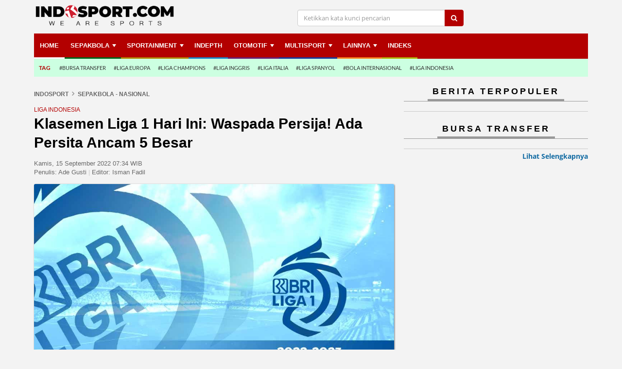

--- FILE ---
content_type: text/html; charset=UTF-8
request_url: https://www.indosport.com/sepakbola/20220915/klasemen-liga-1-hari-ini-waspada-persija-ada-persita-ancam-5-besar
body_size: 13148
content:
<!DOCTYPE html>
<html lang="en" id="html" itemscope="itemscope" itemtype="https://schema.org/WebPage">
<head>
			
	<meta charset="utf-8">
	<meta http-equiv="X-UA-Compatible" content="IE=edge,chrome=1">
	<meta name="viewport" content="width=device-width, initial-scale=1, shrink-to-fit=no">
    
	<title itemprop="headline">Klasemen Liga 1 Hari Ini: Waspada Persija! Ada Persita Ancam 5 Besar - INDOSPORT</title>

	<link rel="dns-prefetch" href="//securepubads.g.doubleclick.net">
    	<link rel="dns-prefetch" href="//www.googletagmanager.com">
    	<link rel="dns-prefetch" href="//asset.indosport.com">
	<link rel="dns-prefetch" href="//cdnjs.cloudflare.com">
	<link rel="dns-prefetch" href="//www.indosport.com">
	<link rel="dns-prefetch" href="//www.googletagservices.com">
	<link rel="dns-prefetch" href="//www.google-analytics.com">
	<link rel="dns-prefetch" href="//api.idseditor.com">
	<link rel="dns-prefetch" href="//cdn.izooto.com">
	<link rel="dns-prefetch" href="//cmp.optad360.io">
	<link rel="dns-prefetch" href="//get.optad360.io">
	<link rel="dns-prefetch" href="//embed.dugout.com">
	<link rel="dns-prefetch" href="//pagead2.googlesyndication.com">
	<link rel="dns-prefetch" href="//rum-static.pingdom.net">
	<link rel="dns-prefetch" href="//scripts.jixie.media">
	
	
	<!-- Google Analytics -->
	<script type="cb28d6a3d33318928df2cf3f-text/javascript">
		window.ga=window.ga||function(){(ga.q=ga.q||[]).push(arguments)};ga.l=+new Date;
		ga('create', 'UA-37653609-1', 'auto', {'useAmpClientId': true});
		ga('send', 'pageview');
	</script>
	<script async src='https://www.google-analytics.com/analytics.js' type="cb28d6a3d33318928df2cf3f-text/javascript"></script>

<!-- Global site tag (gtag.js) - Google Analytics -->
<script async src="https://www.googletagmanager.com/gtag/js?id=G-C2KPLMRZ7Q" type="cb28d6a3d33318928df2cf3f-text/javascript"></script>
<script type="cb28d6a3d33318928df2cf3f-text/javascript">
  window.dataLayer = window.dataLayer || [];
  function gtag(){dataLayer.push(arguments);}
  gtag('js', new Date());

  gtag('config', 'G-C2KPLMRZ7Q');
</script>

	<link href="favicon.ico" rel="shortcut icon" type="image/x-icon">
	<link href="https://www.indosport.com/views/1/images/logo-IDS-16x16.png" sizes="16x16" rel="icon" type="image/png">
	<link href="https://www.indosport.com/views/1/images/logo-IDS-32x32.png" sizes="32x32" rel="icon" type="image/png">
	<link href="https://www.indosport.com/views/1/images/logo-IDS-57x57.png" rel="apple-touch-icon" sizes="57x57" />
	<link href="https://www.indosport.com/views/1/images/logo-IDS-72x72.png" rel="apple-touch-icon" sizes="72x72" />
	<link href="https://www.indosport.com/views/1/images/logo-IDS-114x114.png" rel="apple-touch-icon" sizes="114x114" />
	<link href="https://www.indosport.com/views/1/images/logo-IDS-144x144.png" rel="apple-touch-icon" sizes="144x144" />
	<link href="https://www.indosport.com/views/1/images/logo-IDS-57x57.png" rel="apple-touch-icon-precomposed" sizes="57x57" />
	<link href="https://www.indosport.com/views/1/images/logo-IDS-72x72.png" rel="apple-touch-icon-precomposed" sizes="72x72" />
	<link href="https://www.indosport.com/views/1/images/logo-IDS-114x114.png" rel="apple-touch-icon-precomposed" sizes="114x114" />
	<link href="https://www.indosport.com/views/1/images/logo-IDS-144x144.png" rel="apple-touch-icon-precomposed" sizes="144x144" />
	
	<meta name="author" 				content="INDOSPORT.com" />
	<meta name="copyright" 				content="PT Media Sport Indonesia" />
	<meta name="language" content="id" />
        <meta name="geo.country" content="id" />
        <meta http-equiv="content-language" content="In-Id" />
        <meta name="geo.placename" content="Indonesia" />
	
			<meta name="description" 		content="Berikut ini klasemen Liga 1 2022-2023 pada lanjutan pekan ke-10 hari ini, Kamis (15/09/22), di mana Persita Tangerang kini mulai membayangi Persija Jakarta." />
		<meta name="keywords" itemprop="keywords" content="Liga 1, Klasemen Liga 1, Persita Tangerang, PSIS Semarang, Persija Jakarta" />
	
			<meta name="robots" content="index, follow">
		<meta name="robots" content="max-image-preview:large">
		<meta name="googlebot-news" content="index, follow" />
		<meta  name="googlebot" content="index, follow" />
	    
	<!-- Open Graph Meta Tag -->
	<meta property="og:url"           	content="https://www.indosport.com/sepakbola/20220915/klasemen-liga-1-hari-ini-waspada-persija-ada-persita-ancam-5-besar" />
	<meta property="og:type"          	content="article" />
	<meta property="og:title"         	content="Klasemen Liga 1 Hari Ini: Waspada Persija! Ada Persita Ancam 5 Besar" />
	<meta property="og:description"   	content="Berikut ini klasemen Liga 1 2022-2023 pada lanjutan pekan ke-10 hari ini, Kamis (15/09/22), di mana Persita Tangerang kini mulai membayangi Persija Jakarta." />
	<meta property="og:image"         	content="https://asset.indosport.com/article/image/345229/liga_1_2022_2023_1-169.jpg?w=600" />
	<meta property="og:site_name" 		content="INDOSPORT.com" />
	<meta property="fb:app_id" 			content="494740687210634" />
	<meta property="article:author" 	content="https://www.facebook.com/indosportdotcom"/>
	<meta property="article:publisher" 	content="https://www.facebook.com/indosportdotcom" />

	<!-- Twitter Card -->
	<meta name="twitter:card" 			content="summary_large_image">
	<meta name="twitter:site" 			content="@indosportdotcom">
	<meta name="twitter:creator" 		content="@indosportdotcom">
	<meta name="twitter:title" 			content="Klasemen Liga 1 Hari Ini: Waspada Persija! Ada Persita Ancam 5 Besar">
	<meta name="twitter:description" 	content="Berikut ini klasemen Liga 1 2022-2023 pada lanjutan pekan ke-10 hari ini, Kamis (15/09/22), di mana Persita Tangerang kini mulai membayangi Persija Jakarta.">
	<meta name="twitter:image" 			content="https://asset.indosport.com/article/image/345229/liga_1_2022_2023_1-169.jpg?w=600">

	<!-- Dable -->
	
		<meta property="dable:item_id" content="377215">
				  
		<meta property="article:section" content="Sepakbola - Nasional">
		<meta property="dable:author" content="Penulis: Ade Gusti | Editor: Isman Fadil">
		<meta property="article:published_time" content="2022-09-15T07:34:07+07:00">
		
	<link async href="https://asset.indosport.com/css/bootstrap.min.css" rel="stylesheet" media="all" /> <!-- Bootstrap core CSS -->
    	<link href="https://www.indosport.com/views/1/css/font-awesome.min.css" rel="stylesheet" /> <!-- Icon FontAwesome -->
    	<link href="https://asset.indosport.com/css/font.css" rel="stylesheet" /> <!-- Google Font -->
    	<link href="https://asset.indosport.com/css/sm-core-css.css" rel="stylesheet" type="text/css" />
    	<link href="https://asset.indosport.com/css/owl.carousel.css" rel="stylesheet" type="text/css" />
    	<link href="https://asset.indosport.com/css/owl.theme.default.css" rel="stylesheet" type="text/css" />

		                	                <link rel="next" href="https://www.indosport.com/sepakbola/20220915/klasemen-liga-1-hari-ini-waspada-persija-ada-persita-ancam-5-besar?page=2" />
	                	
	        	    
	    	<link rel="canonical" href="https://www.indosport.com/sepakbola/20220915/klasemen-liga-1-hari-ini-waspada-persija-ada-persita-ancam-5-besar"/>
	
	
	<!--[if lt IE 9]>
		<script src="https://oss.maxcdn.com/html5shiv/3.7.3/html5shiv.min.js"></script>
	  	<script src="https://oss.maxcdn.com/respond/1.4.2/respond.min.js"></script>
	<![endif]-->
	<!--[if IE 9]>
		<link rel="stylesheet" href="https://www.indosport.com/views/1/css/ie9.css">
	<![endif]-->
	<!--[if IE 11]>
		<link rel="stylesheet" href="https://www.indosport.com/views/1/css/ie11.css">
	<![endif]-->
	
	<script type='application/ld+json'>
	    {
		"@context" : "https://schema.org",
		"@type" : "Organization",
		"name" : "Indosport",
		"url" : "https://www.indosport.com/",
		"sameAs" : [
		    "https://www.facebook.com/indosportdotcom",
		    "https://twitter.com/indosportdotcom",
		    "https://www.instagram.com/indosportdotcom/"
		],
		"logo": "https://www.indosport.com/views/1/images/ids-logo-new-2020.png"
	    }
	    </script>
    
	<script type="application/ld+json">
	    {
		"@context": "https://schema.org",
		"@type": "WebSite",
		"url": "https://www.indosport.com/",
		"potentialAction": {
		    "@type": "SearchAction",
		    "target": "https://www.indosport.com/search?q={search_term_string}",
		    "query-input": "required name=search_term_string"
		}
	    }
	    </script>

	<!-- Begin Izooto -->
    	<script type="cb28d6a3d33318928df2cf3f-text/javascript"> window._izq = window._izq || []; window._izq.push(["init"]); </script>
    	<script defer src="https://cdn.izooto.com/scripts/50dd59cbf235a24b9716b9365a2cfa022506b550.js" type="cb28d6a3d33318928df2cf3f-text/javascript"></script>    	
	<!-- End Izooto -->
	
	<!--- Optad360 Ads -->
	<script async src="//cmp.optad360.io/items/7876c590-0c22-4671-a45e-9f81aac69c31.min.js" type="cb28d6a3d33318928df2cf3f-text/javascript"></script>
	<script async src="//get.optad360.io/sf/faea0e3b-523c-4ca7-98c8-89ce9b2db73e/plugin.min.js" type="cb28d6a3d33318928df2cf3f-text/javascript"></script>

		<!-- Anymind -->
	<script type="cb28d6a3d33318928df2cf3f-application/javascript" src="https://anymind360.com/js/1095/ats.js"></script>
	<!-- Geozo -->
	<script async src="https://cdn.geozo.com/g527l1192lvimp03y0hq8678uqv768/ypkzqb76m.go" type="cb28d6a3d33318928df2cf3f-text/javascript"></script>
	
	<script src="https://scripts.jixie.media/onescript/In228eVpVb/jx-in20228DxrrK.min.js" type="cb28d6a3d33318928df2cf3f-text/javascript"></script>
	
	<script async type="cb28d6a3d33318928df2cf3f-text/javascript">
		;(function() {
		    var script = document.createElement('script');
		    script.id = '85227c05-d2b1-4613-a59c-63a574aa8df5';
		    script.type = 'module';
		    script.src = 'https://pageimprove.io';
		    document.head.appendChild(script);
		})()
	    </script>
	
		
<style>
.t600{
  display: none;
}
@media only screen and (max-width: 768px){
  .t600{
    display: block;
    min-height: 500px;
    background-color: #212121;
    color: white;
    font-size: x-small;
    text-align: center;
  }
  .t600 span{
    width: 100%;
    height: 500px;
    align-items: center;
    justify-content: center;
    left: 0;
    top: 0;
    display: flex;
    position: absolute;
  }
}

.footer_sticky{
	width:100%;
	position:fixed;
	bottom:0;
	left:0;
	z-index:1000;
	background:white;
	text-align:center;
	box-shadow: rgb(17 58 102 / 35%) -2px -2px 2px 0px;
}
.close_sticky{
	display: inline-block;
	cursor: pointer;
	color: black;
	padding: 2px;
	padding-left: 6px;
	z-index: 9999;
	font-family: Arial;
	font-size: 12px;
	right: 0px;
	position: absolute;
	top: -18px;
	line-height: 20px;
	height: 20px;
	width: 20px;
	box-shadow: rgba(17, 58, 102, 0.35) -2px -2px 2px 0px;
	border-radius: 50% 0px 0px;
	background-color: #fff;
}
</style>
	<!-- Tag AdAsia -- START -->
<!--Adomik randomizer for ad call key value targeting
<script type='text/javascript'>
    window.Adomik = window.Adomik || {};
    Adomik.randomAdGroup = function() {
        var rand = Math.random();
        switch (false) {
            case !(rand < 0.09): return "ad_ex" + (Math.floor(100 * rand));
            case !(rand < 0.10): return "ad_bc";
            default: return "ad_opt";
        }
    };
</script>

<script async='async' src='https://www.googletagservices.com/tag/js/gpt.js'></script>
<script>
    var googletag = googletag || {};
    googletag.cmd = googletag.cmd || [];
</script>

<script>
    var gptAdSlots = [];
    googletag.cmd.push(function() {
        var mapping = googletag.sizeMapping().
        addSize([340,290], [336, 280]).
        addSize([0,0], [300, 250]).
        build();
        gptAdSlots[0] =
            googletag.defineSlot('/21632037145/AdAsia_ID_indosport.com_pc_articles_right1_300x600', [300, 600], 'div-gpt-ad-1530596186744-0').setTargeting('ad_group', Adomik.randomAdGroup()).addService(googletag.pubads());
        gptAdSlots[1] =
            googletag.defineSlot('/21632037145/ID_indosport.com_mb_articles_mid1_300x250//336x280', [[336, 280], [300, 250]], 'div-gpt-ad-1530596186744-1').defineSizeMapping(mapping).setTargeting('ad_group', Adomik.randomAdGroup()).addService(googletag.pubads());
        googletag.pubads().enableSingleRequest();
        googletag.enableServices();
    });
</script>
<!-- Tag AdAsia -- END -->


	<meta name="content_category" 		content="News" /> 
	<meta name="content_subcategory" 	content="Sepakbola - Nasional" /> 
	<meta name="content_location" 		content="" /> 
	<meta name="content_author" 		content="Ade Gusti" /> 
	<meta name="content_editor" 		content="Isman Fadil" /> 
	<meta name="content_type" 			content="Standard" /> 
	<meta name="content_PublishedDate" 	content="2022-09-15 07:34:07" />
	<meta name="content_source" 		content="INDOSPORT.com" />
	
	<link rel="amphtml" href="https://www.indosport.com/sepakbola/amp/20220915/klasemen-liga-1-hari-ini-waspada-persija-ada-persita-ancam-5-besar">	</head>

<body class="artikel-grup article-ag18">
		        
    <!-- Begin DFP Script-->
    <!-- GPT -->
<script async src='https://securepubads.g.doubleclick.net/tag/js/gpt.js' type="cb28d6a3d33318928df2cf3f-text/javascript"></script>
<script type="cb28d6a3d33318928df2cf3f-text/javascript">
window.googletag = window.googletag || {cmd: []};
googletag.cmd.push(function() {
        var mapping1 = googletag.sizeMapping()
                        .addSize([1024, 0], [[970, 250], [970, 90], [728, 250], [728, 90]])
                        .addSize([800, 0], [[728, 250], [728, 90]])
                        .addSize([0, 0], [[320, 100], [320, 50]])
                        .build();
    var mapping2 = googletag.sizeMapping()
                        .addSize([1024, 0], [[970, 90],[728,90]])
                        .addSize([800, 0], [[728, 90]])
                        .addSize([0, 0], [[320, 100], [320, 50]])
                        .build();
    
    googletag.defineSlot('/21632037145/Indosport_Desktop_Sepakbola/Leaderboard', [[728,250],[728,90]], 'div-gpt-ad-leaderboard')
             .defineSizeMapping(mapping1)
             .addService(googletag.pubads());
    googletag.defineSlot('/21632037145/Indosport_Desktop_Sepakbola/Multibanner1', [[336,280],[300,250]], 'div-gpt-ad-multibanner1')
             .addService(googletag.pubads());
    googletag.defineSlot('/21632037145/Indosport_Desktop_Sepakbola/Multibanner2', [[336,280],[300,250]], 'div-gpt-ad-multibanner2')
             .addService(googletag.pubads());
    googletag.defineSlot('/21632037145/Indosport_Desktop_Sepakbola/Flying_Carpet', [[300,600]], 'div-gpt-ad-flyingcarpet')
             .addService(googletag.pubads());
    googletag.defineSlot('/21632037145/Indosport_Desktop_Sepakbola/Sticky', [[320,50]], 'div-gpt-ad-sticky')
             .defineSizeMapping(mapping2)
             .addService(googletag.pubads());
    googletag.defineOutOfPageSlot('/21632037145/Indosport_Desktop_Sepakbola/OOP', 'div-gpt-ad-oop')
             .addService(googletag.pubads());
   googletag.defineOutOfPageSlot('21632037145/Indosport_Desktop_Sepakbola/Interstitial', 
            googletag.enums.OutOfPageFormat.INTERSTITIAL)
            .addService(googletag.pubads());

    //googletag.defineOutOfPageSlot('/21632037145/IDS_Interstitial', googletag.enums.OutOfPageFormat.INTERSTITIAL).addService(googletag.pubads());
    googletag.defineOutOfPageSlot('/21632037145/IDS_Interstitial', 'anymind-interstitial').addService(googletag.pubads());
    
    //Var topic diambil dari tag id
    var topic = [""];
    googletag.pubads().setTargeting('topic', topic);

    googletag.pubads().enableSingleRequest();
    googletag.pubads().collapseEmptyDivs();
    googletag.pubads().setCentering(true);
    googletag.enableServices();
    });
</script><div id="anymind-interstitial">
<script type="cb28d6a3d33318928df2cf3f-text/javascript">
    googletag.cmd.push(function() { googletag.display('anymind-interstitial'); });
  </script>
</div><div id='div-gpt-ad-oop'>
  <script type="cb28d6a3d33318928df2cf3f-text/javascript">
    googletag.cmd.push(function() { googletag.display('div-gpt-ad-oop'); });
  </script>
</div>    <!-- End DFP Script -->
    
    <!-- Begin Video Slider -->    
			<!--  ad tags  Video Slider -->
		<!--<script type="text/javascript" src="https://js.genieessp.com/t/355/726/a1355726.js"></script>-->

	    <!-- End Video Slider -->     

    
    <!-- Push Wrapper -->
    <div class="mp-pusher" id="mp-pusher">
	                <!-- mp-menu -->
        <nav id="mp-menu" class="mp-menu hidden-lg">mp-pusher
            <div class="mp-level">
                <ul class="main-ul">
                    <li class="bc_home">
                        <a href="https://www.indosport.com">
                            Home
                            <i class="sprite sprite-mobile sprite-icon_home icon-sidebar"></i>
                            <div class="smallname">Home</div>
                        </a>
                    </li>
                    <li class="bc_sepakbola">
                        <a class="openslidemenu not-link" href="https://www.indosport.com/sepakbola">
                            Sepakbola                            <i class="sprite sprite-mobile sprite-icon_sepakbola icon-sidebar"></i>
                            <div class="smallname">Sepakbola</div>
                            <i class="fa fa-chevron-right" aria-hidden="true"></i>
                        </a>
                        <div class="submenu1">
                            <div class="title-close">
                                SUB-MENU
                                <i class="fa fa-times-circle" aria-hidden="true"></i>
                            </div>
                            <ul>
                                <li>
                                    <a href="https://www.indosport.com/sepakbola">Sepakbola</a>
                                </li>
                                
                                                <li>
                                    <a href="https://www.indosport.com/liga-1">Liga 1</a>
                                </li>
                                <li>
                                    <a href="https://www.indosport.com/liga-2">Liga 2</a>
                                </li>
                                <li>
                                    <a href="https://www.indosport.com/ligainggris">Liga Inggris</a>
                                </li>
                                <li>
                                    <a href="https://www.indosport.com/liga-italia">Liga Italia</a>
                                </li>
                                <li>
                                    <a href="https://www.indosport.com/liga-spanyol">Liga Spanyol</a>
                                </li>
                                <li>
                                    <a href="https://www.indosport.com/liga-champions">Liga Champions</a>
                                </li>
                                <li>
                                    <a href="https://www.indosport.com/liga-jerman">Liga Jerman</a>
                                </li>
                                <li>
                                    <a href="https://www.indosport.com/liga-prancis">Liga Prancis</a>
                                </li>
                                <li>
                                    <a href="https://www.indosport.com/liga-europa">Liga Europa</a>
                                </li>
                            </ul>
                        </div>
                    </li>
                    <li class="bc_1">
                        <a class="openslidemenu not-link" href="https://www.indosport.com/sportainment">
                            Sportainment                            <i class="sprite sprite-mobile sprite-icon_sportainment icon-sidebar"></i>
                            <div class="smallname">Sportainment</div>
                            <i class="fa fa-chevron-right" aria-hidden="true"></i>
                        </a>
                        <div class="submenu1">
                            <div class="title-close">
                                SUB-MENU
                                <i class="fa fa-times-circle" aria-hidden="true"></i>
                            </div>
                            <ul>
                                <li>
                                    <a href="https://www.indosport.com/sportainment">Sportainment</a>
                                </li>
                                <li>
                                    <a href="https://www.indosport.com/seleb-sport">SelebSport</a>
                                </li>
                                <li>
                                    <a href="https://www.indosport.com/lifestyle">Lifestyle</a>
                                </li>
                            </ul>
                        </div>
                    </li>
                    <li class="bc_3">
                        <a href="https://www.indosport.com/in-depth">
                            INDEPTH
                            <i class="sprite sprite-mobile sprite-icon_sportainment icon-sidebar"></i>
                            <div class="smallname">INDEPTH</div>
                        </a>
                    </li>
                    <li class="bc_2">
                        <a href="https://www.indosport.com/voli">
                            VOLI
                            <i class="sprite sprite-mobile sprite-icon_sportainment icon-sidebar"></i>
                            <div class="smallname">VOLI</div>
                        </a>
                    </li>
                    <li class="bc_otomotif">
                        <a class="openslidemenu not-link" href="https://www.indosport.com/otomotif">
                            Otomotif                            <i class="sprite sprite-mobile sprite-icon_otomotif icon-sidebar"></i>
                            <div class="smallname">Otomotif</div>
                            <i class="fa fa-chevron-right" aria-hidden="true"></i>
                        </a>
                        <div class="submenu1">
                            <div class="title-close">
                                SUB-MENU
                                <i class="fa fa-times-circle" aria-hidden="true"></i>
                            </div>
                            <ul>
                                <li>
                                    <a href="https://www.indosport.com/otomotif">OTOMOTIF</a>
                                </li>
                                <li>
                                    <a href="https://www.indosport.com/motogp">MotoGP</a>
                                </li>
                                <li>
                                    <a href="https://www.indosport.com/formula1">Formula 1</a>
                                </li>
                                <li>
                                    <a href="https://www.indosport.com/otomania">Otomania</a>
                                </li>
                            </ul>
                        </div>
                    </li>
                    <li class="bc_multisport">
                        <a class="openslidemenu not-link" href="https://www.indosport.com/multisport">
                            Multisport                            <i class="sprite sprite-mobile sprite-icon_multisport icon-sidebar"></i>
                            <div class="smallname">Multisport</div>
                            <i class="fa fa-chevron-right" aria-hidden="true"></i>
                        </a>
                        <div class="submenu1">
                            <div class="title-close">
                                SUB-MENU
                                <i class="fa fa-times-circle" aria-hidden="true"></i>
                            </div>
                            <ul>
                                <li>
                                    <a href="https://www.indosport.com/basket">Basket</a>
                                </li>
                                <li>
                                    <a href="https://www.indosport.com/raket">Raket</a>
                                </li>
                                <li>
                                    <a href="https://www.indosport.com/mma">MMA</a>
                                </li>
                                <li>
                                    <a href="https://www.indosport.com/futsal">Futsal</a>
                                </li>
                                <li>
                                    <a href="https://www.indosport.com/olimpik">Olimpik</a>
                                </li>
                                <li>
                                    <a href="https://www.indosport.com/e-sport">E-Sport</a>
                                </li>
                            </ul>
                        </div>
                    </li>
                    <li class="bc_5 bc_jadwal">
                        <a class="openslidemenu not-link" href="https://www.indosport.com/jadwal">
                            Jadwal & Klasemen
                            <i class="sprite sprite-mobile sprite-icon_piala icon-sidebar"></i>
                            <div class="smallname">Jadwal ..</div>
                            <i class="fa fa-chevron-right" aria-hidden="true"></i>
                        </a>
                        <div class="submenu1">
                            <div class="title-close">
                                SUB-MENU
                                <i class="fa fa-times-circle" aria-hidden="true"></i>
                            </div>
                            <ul>
                                <li>
                                    <a href="https://www.indosport.com/jadwal">Jadwal</a>
                                </li>
                                <li>
                                    <a href="https://www.indosport.com/klasemen">Klasemen</a>
                                </li>
                            </ul>
                        </div>
                    </li>
                    <li class="bc_6">
                        <a class="openslidemenu not-link" href="https://www.indosport.com/jadwal">
                            Lainnya
                            <i class="sprite sprite-mobile sprite-icon_lainnya icon-sidebar"></i>
                            <div class="smallname">Lainnya</div>
                            <i class="fa fa-chevron-right" aria-hidden="true"></i>
                        </a>
                        <div class="submenu1">
                            <div class="title-close">
                                SUB-MENU
                                <i class="fa fa-times-circle" aria-hidden="true"></i>
                            </div>
                            <ul>
                                <li>
                                    <a href="https://www.indosport.com/tag">Topik Hari Ini</a>
                                </li>
                                <li>
                                    <a href="https://www.indosport.com/peraturan-olahraga">Peraturan Olahraga</a>
                                </li>
                                <li>
                                    <a href="https://www.indosport.com/tips-dan-trik">Tips dan Trik</a>
                                </li>
                                <li>
                                    <a href="https://www.indosport.com/infografis">Infografis</a>
                                </li>
                                <li>
                                    <a href="https://www.indosport.com/galeri-foto">Galeri Foto</a>
                                </li>
                                <li>
                                    <a href="https://www.indosport.com/tempat-olahraga">Tempat Olahraga</a>
                                </li>
                                <li>
                                    <a href="https://www.indosport.com/pasukan-sehat">Pasukan Sehat</a>
                                </li>
                                <li>
                                    <a href="https://www.indosport.com/komunitas-sehat">Komunitas Sehat</a>
                                </li>
                            </ul>
                        </div>
                    </li>
                    <li class="bc_4">
                        <a href="https://www.indosport.com/indeks">
                            Indeks
                            <i class="sprite sprite-mobile sprite-icon_calendar icon-sidebar"></i>
                            <div class="smallname">Indeks</div>
                        </a>
                    </li>
                </ul>
            </div>
        </nav>

        <div class="overlay"></div>
        <!-- /mp-menu -->
		

        <div id="header-mobile-hide" class="row hidden-lg hidden-md">
            <div id="logo" class="col-md-3">
               <a href="https://www.indosport.com"><img src="https://www.indosport.com/views/1/images/ids-logo-new-2020.png?t=1769183641" class="img-responsive" alt="Logo Indosport" width="190" height="28"></a>
            </div>
            <div id="header_tr" class="col-md-9">
                <!-- Burger Menu Mobile -->
                <div class="menu-mobile hidden-lg hidden-md">
                    <a href="#" id="menu-trigger" class="trigger">
                        <i class="fa fa-bars" aria-hidden="true"></i>
                        <span>MENU</span>
                    </a>
                </div>
                <div class="search-mobile hidden-lg hidden-md">
                    <a href="#" id="search-trigger" class="trigger" aria-label="search">
                        <i class="fa fa-search" aria-hidden="true"></i>
                        <!-- <span>SEARCH</span> -->
                    </a>
                </div>
            </div>
            <div id="search-mobile-form" class="search-mb hidden-md hidden-lg">
                <form action="https://www.indosport.com/search" method="get">
                    <div class="input-group">
                        <input class="form-control" placeholder="Ketikkan kata kunci pencarian" name="q">
                        <span class="input-group-btn"> <button class="btn btn-default" type="submit"><i class="fa fa-search" aria-hidden="true"></i></button> </span>
                    </div>
                </form>
            </div>
        </div>
        <div id="header-tag-hide" class="new-main-tag hidden-lg hidden-md">
            <ul>
                <li><a href="https://www.indosport.com/bursa-transfer" class="item  ga-events-m-maintag">Bursa Transfer</a></li><li><a href="https://www.indosport.com/in-depth" class="item  ga-events-m-maintag">Indepth</a></li><li><a href="https://www.indosport.com/sportainment" class="item  ga-events-m-maintag">Sportainment</a></li>            </ul>
        </div>

    
    
				<!-- END NEW MOBILE HEADER -->
    	<div class="wrap-container ">
        	<div class="container">
					
			<header id="header-ids" class="header-custom hidden-xs hidden-sm">
    <div class="header-wrapper" data-spy="affix" data-offset-top="90">
        <div class="header_top hidden-xs hidden-sm">
            <div class="row">
                <div id="logo" class="col-md-3 theme-logo">
                     <a href="https://www.indosport.com"><img src="https://www.indosport.com/views/1/images/ids-logo-new-2020.png?v=321" class="img-responsive" alt="Logo Indosport" width="285" height="43"></a>
                </div>
                <div id="header_tr" class="col-md-9">
                    <div class="form_search col-md-8">
                        <form action="https://www.indosport.com/search" method="get">
                            <div class="input-group">
                                <i class="fa fa-remove x-search hidden-lg hidden-md"></i>
                                <input type="text" placeholder="Ketikkan kata kunci pencarian" class="form-control" name="q">
                                <span class="input-group-btn"> <button class="btn btn-default" type="submit"><i class="fa fa-search" aria-hidden="true"></i></button> </span>
                            </div>
                        </form>
                    </div>
  
                </div>
            </div>
            <div class="search-mb hidden-md hidden-lg">
                <form action="https://www.indosport.com/search" method="get">
                    <div class="input-group">
                        <input class="form-control" placeholder="Ketikkan kata kunci pencarian" name="q">
                        <span class="input-group-btn"> <button class="btn btn-default" type="submit"><i class="fa fa-search" aria-hidden="true"></i></button> </span>
                    </div>
                </form>
            </div>
        </div>
        <div class="header_bottom">
            <div class="main_menu hidden-xs hidden-sm">
                <nav id="main-nav" role="navigation">
                    <ul id="main-menu" class="sm sm-mint">
                        <li class="bc_home"><a href="https://www.indosport.com" class="menu0">Home</a><li class="bc_sepakbola dropdown"><a href="https://www.indosport.com/sepakbola" class="menu0">Sepakbola</a><ul style="column-count:3"><li><a href="https://www.indosport.com/liga-1">Liga 1</a></li><li><a href="https://www.indosport.com/liga-2">Liga 2</a></li><li><a href="https://www.indosport.com/liga-spanyol">Liga Spanyol</a></li><li><a href="https://www.indosport.com/liga-italia">Liga Italia</a></li><li><a href="https://www.indosport.com/liga-champions">Liga Champions</a></li><li><a href="https://www.indosport.com/liga-europa">Liga Europa</a></li><li><a href="https://www.indosport.com/ligainggris">Liga Inggris</a></li><li><a href="https://www.indosport.com/liga-jerman">Liga Jerman</a></li><li><a href="https://www.indosport.com/liga-prancis">Liga Prancis</a></li></ul><li class="bc_1"><a href="https://www.indosport.com/sportainment" class="menu0">Sportainment</a><ul style="column-count:1"><li><a href="https://www.indosport.com/seleb-sport">SelebSport</a></li><li><a href="https://www.indosport.com/lifestyle">Lifestyle</a></li></ul><li class="bc_3"><a href="https://www.indosport.com/in-depth" class="menu0">INDEPTH</a><li class="bc_otomotif"><a href="https://www.indosport.com/otomotif" class="menu0">OTOMOTIF</a><ul style="column-count:1"><li><a href="https://www.indosport.com/motogp">MotoGP</a></li><li><a href="https://www.indosport.com/formula1">Formula 1</a></li><li><a href="https://www.indosport.com/otomania">Otomania</a></li></ul><li class="bc_multisport"><a href="https://www.indosport.com/multisport" class="menu0">Multisport</a><ul style="column-count:3"><li><a href="https://www.indosport.com/basket">Basket</a></li><li><a href="https://www.indosport.com/raket">Raket</a></li><li><a href="https://www.indosport.com/mma">MMA</a></li><li><a href="https://www.indosport.com/futsal">Futsal</a></li><li><a href="https://www.indosport.com/olimpik">Olimpik</a></li><li><a href="https://www.indosport.com/voli">Voli</a></li><li><a href="https://www.indosport.com/e-sport">E-Sport</a></li></ul><li class="bc_basket"><a href="https://www.indosport.com/galeri-foto" class="menu0">Lainnya</a><ul style="column-count:3"><li><a href="https://www.indosport.com/peraturan-olahraga">Peraturan Olahraga</a></li><li><a href="https://www.indosport.com/tips-dan-trik">Tips dan Trik</a></li><li><a href="https://www.indosport.com/infografis">Infografis</a></li><li><a href="https://www.indosport.com/galeri-foto">Galeri Foto</a></li><li><a href="https://www.indosport.com/tempat-olahraga">Tempat Olahraga</a></li><li><a href="https://www.indosport.com/pasukan-sehat">Pasukan Sehat</a></li><li><a href="https://www.indosport.com/komunitas-sehat">Komunitas Sehat</a></li></ul><li class="bc_4"><a href="https://www.indosport.com/indeks" class="menu0">Indeks</a>                    </ul>
                </nav>
            </div>

            <!-- TAG -->
            <div class="menu_tag cat-green"><a href="https://www.indosport.com/tag" class="cat-green ga-events-d-maintag"><p>TAG</p></a><ul><li><a href="https://www.indosport.com/bursa-transfer" class="ga-events-d-maintag">#Bursa Transfer</a></li><li><a href="https://www.indosport.com/tag/236/liga-europa" class="ga-events-d-maintag">#Liga Europa</a></li><li><a href="https://www.indosport.com/tag/237/liga-champions" class="ga-events-d-maintag">#Liga Champions</a></li><li><a href="https://www.indosport.com/tag/9312/liga-inggris" class="ga-events-d-maintag">#Liga Inggris</a></li><li><a href="https://www.indosport.com/tag/9313/liga-italia" class="ga-events-d-maintag">#Liga Italia</a></li><li><a href="https://www.indosport.com/tag/9314/liga-spanyol" class="ga-events-d-maintag">#Liga Spanyol</a></li><li><a href="https://www.indosport.com/tag/9315/bola-internasional" class="ga-events-d-maintag">#Bola Internasional</a></li><li><a href="https://www.indosport.com/tag/9318/liga-indonesia" class="ga-events-d-maintag">#Liga Indonesia</a></li></ul></div>        </div>
    </div>
</header>
<div id="billboardad"><div id='div-gpt-ad-leaderboard'>
  <script type="cb28d6a3d33318928df2cf3f-text/javascript">
    googletag.cmd.push(function() { googletag.display('div-gpt-ad-leaderboard'); });
  </script>
</div></div>            	<div class="main-content">
                	<div class="row">
                		<div class="col-md-8">
                  			<div class="wrap-content-page">
                        		<div class="galeri-detail">
                            		<div class="content-page">
                            			
                            			<div class="headerBreadcrumbs">
                            				<div class="breadcrumbs">
			                        			<ol class="breadcrumb" itemscope itemtype="http://schema.org/BreadcrumbList">
										<li itemprop="itemListElement" itemscope itemtype="https://schema.org/ListItem"><a itemtype="https://schema.org/Thing" itemprop="item" href="https://www.indosport.com"><span itemprop="name">Indosport</span><meta itemprop="position" content="1" /></a></li><li itemprop="itemListElement" itemscope itemtype="https://schema.org/ListItem"><a itemtype="https://schema.org/Thing" itemprop="item" href="https://www.indosport.com/olahraga/sepakbola-nasional"><span itemprop="name">Sepakbola - Nasional</span><meta itemprop="position" content="2" /></a></li>
									</ol>
			                        		</div>
			                        		
			                        		<div class="view-post"><i class="fa fa-eye"></i> 3.1K </div>
                            			</div>
                            			
						<script type="cb28d6a3d33318928df2cf3f-text/javascript">
						    window.jixie_p = window.jixie_p || []; 
						    window.jixie_p.push({
						      action: "viewsection",
						      category: "Sepakbola - Nasional",
						    }); 
						</script>

						<script type="cb28d6a3d33318928df2cf3f-text/javascript">
						    window.jixie_p = window.jixie_p || []; 
						    window.jixie_p.push({
						      action: "visit",
						      parameters:{
							itemid:"377215", // optional
							keywords:["Liga 1"," Klasemen Liga 1"," Persita Tangerang"," PSIS Semarang"," Persija Jakarta"], // optional but highly recommended for recommendation 
							title:"Klasemen Liga 1 Hari Ini: Waspada Persija! Ada Persita Ancam 5 Besar", // optional but very good to have
							description: "Berikut ini klasemen Liga 1 2022-2023 pada lanjutan pekan ke-10 hari ini, Kamis (15/09/22), di mana Persita Tangerang kini mulai membayangi Persija Jakarta.", // optional
							category:"Sepakbola - Nasional", // need to be provided
						      }
						    }); 
						</script>

                            			<div class="upperdeck">Liga Indonesia</div>                            			
                                		<h1 class="judul-halaman" id="show">Klasemen Liga 1 Hari Ini: Waspada Persija! Ada Persita Ancam 5 Besar</h1>
                            			
		                                <div class="time-share-wrapper">
		                                	<div class="time-share">
                                                <div class="time">Kamis, 15 September 2022  07:34 WIB</div>
			                                    <div class="writer">Penulis: <span class='writer-name'>Ade Gusti</span> <span class='pemisah'>|</span> Editor: <span class='writer-name'>Isman Fadil</span></div>
			                                </div>
		                                	
		                                
		                                	<div style="clear:both"></div>
		                                </div>
											<div class="isi-content">
												<div class="img-news-detail">
													<div class="img-source">&copy; Grafis: Yanto/INDOSPORT</div>													<script src="/cdn-cgi/scripts/7d0fa10a/cloudflare-static/rocket-loader.min.js" data-cf-settings="cb28d6a3d33318928df2cf3f-|49"></script><img rel="preload" loading="lazy" src="https://asset.indosport.com/article/image/q/80/345229/liga_1_2022_2023_1-169.jpg?w=750&h=423&t=123" data-src="https://asset.indosport.com/article/image/q/80/345229/liga_1_2022_2023_1-169.jpg?w=750&h=423&t=123" alt="Berikut ini klasemen Liga 1 2022-2023 pada lanjutan pekan ke-10 hari ini, Kamis (15/09/22), di mana Persita Tangerang kini mulai membayangi Persija Jakarta. Copyright: &copy; Grafis: Yanto/INDOSPORT" onerror="this.onerror=null;this.src='https://www.indosport.com/views/1/images/ids_image_169_465x262.jpg?v=3';this.className=this.className+' llazyloaderror';" class="img-responsive lazy" width="741" height="418" />
												</div>
												<div class="thumbnail-caption">Berikut ini klasemen Liga 1 2022-2023 pada lanjutan pekan ke-10 hari ini, Kamis (15/09/22), di mana Persita Tangerang kini mulai membayangi Persija Jakarta.</div>

												<div class="content-text" >
													<div class="berita-list" itemprop="articleBody" >
																												
														<div class="lead bold mb5"></div>
														<!DOCTYPE html PUBLIC "-//W3C//DTD HTML 4.0 Transitional//EN" "http://www.w3.org/TR/REC-html40/loose.dtd">
<html><body><p><strong>INDOSPORT.COM &ndash; </strong>Berikut ini klasemen <a href="https://www.indosport.com/liga-1" target="_blank">Liga 1</a> 2022-2023 pada lanjutan pekan ke-10 hari ini, Kamis (15/09/22), di mana Persita Tangerang kini mulai membayangi Persija Jakarta.</p>

<p><a href="https://www.indosport.com/tag/269/persita-tangerang" target="_blank">Persita Tangerang</a> diketahui baru saja memetik kemenangan 1-0 atas PSIS Semarang pada pekan ke-10 Liga 1 2022/23 yang digelar di Indomilk Arena, Tangerang, Rabu (14/09/22).</p>

<div class="baca-juga">
<div class="title"><b>Baca Juga</b></div>

<div class="list">
<ul>
	<li><a href="https://www.indosport.com/sepakbola/20220914/liga-1-menang-dan-balas-dendam-atas-psis-ini-kata-pelatih-dan-kapten-persita" target="_blank">Liga 1: Menang dan Balas Dendam Atas PSIS, Ini Kata Pelatih dan Kapten Persita</a></li>
</ul>
</div>
</div>

<p>Ini jadi kemenangan keenam tim Pendekar Cisadane musim ini.&nbsp; Kedua tim mengakhiri babak pertama dengan skor 0-0.</p>

<p>Persita baru bisa membuka keunggulan pada menit ke-64 setelah Ramiro Fergonzi memanfaatkan umpan Bae Sin-yeong.&nbsp;</p>

<p>Skor 1-0 bertahan hingga peluit panjang, meski ada beberapa peluang emas lainnya dari Fahreza Sudin dan Osas Saha. Sayangnya, tembakan kedua hanya membentur tiang maupun ditepis kioer lawan.&nbsp;</p>

<div class="baca-juga">
<div class="title"><b>Baca Juga</b></div>

<div class="list">
<ul>
	<li><a href="https://www.indosport.com/sepakbola/20220914/berpeluang-hadapi-cristiano-ronaldo-bek-persija-ingin-buktikan-dirinya-belum-habis" target="_blank">Berpeluang Hadapi Cristiano Ronaldo, Bek Persija Ingin Buktikan Dirinya Belum Habis</a></li>
</ul>
</div>
</div>

<p>Tambahan tiga poin ini membuat Pendekar Cisadane mulai membayangi <a href="https://www.indosport.com/tag/257/persija-jakarta" target="_blank">Persija Jakarta</a> yang duduk nyaman di lima besar klasemen Liga 1 2022-2023.</p>

<p>Persita Tangerang saat ini duduk di posisi keenam dengan raihan 19 poin dari 10 pertandingan yang dijalani, hanya selisih satu angka dari Persija.</p>

<p>Tentu saja ini bukan hal yang diinginkan pasukan Thomas Doll. Tim berjulukan Macan Kemayoran tersebut harus meraih kemenangan di laga berikutnya demi terhindar terpental dari lima besar.</p>

<div class="baca-juga">
<div class="title"><b>Baca Juga</b></div>

<div class="list">
<ul>
	<li><a href="https://www.indosport.com/sepakbola/20220914/liga-1-digebuk-persita-bek-asing-psis-semarang-dituntut-segera-angkat-kaki" target="_blank">Liga 1: Digebuk Persita, Bek Asing PSIS Semarang Dituntut Segera Angkat Kaki</a></li>
</ul>
</div>
</div>

<div id="Outsreamrep-ad"><html><body><div id="div-IDS-outsream-replace" style="margin:auto; width:300px;">
<script type="cb28d6a3d33318928df2cf3f-text/javascript">
googletag.cmd.push(function() { googletag.display('div-IDS-outsream-replace'); });
</script>
</div><script src="/cdn-cgi/scripts/7d0fa10a/cloudflare-static/rocket-loader.min.js" data-cf-settings="cb28d6a3d33318928df2cf3f-|49" defer></script><script defer src="https://static.cloudflareinsights.com/beacon.min.js/vcd15cbe7772f49c399c6a5babf22c1241717689176015" integrity="sha512-ZpsOmlRQV6y907TI0dKBHq9Md29nnaEIPlkf84rnaERnq6zvWvPUqr2ft8M1aS28oN72PdrCzSjY4U6VaAw1EQ==" data-cf-beacon='{"version":"2024.11.0","token":"21768dd5bd39411788a740ca1839f55f","r":1,"server_timing":{"name":{"cfCacheStatus":true,"cfEdge":true,"cfExtPri":true,"cfL4":true,"cfOrigin":true,"cfSpeedBrain":true},"location_startswith":null}}' crossorigin="anonymous"></script>
</body></html></div><p>Persija Jakarta sendiri baru akan menjalani laga pekan ke-10 pada hari Sabtu, 17 September 2022 mendatang dengan menjamu sang pemuncak klasemen, Madura United.</p>

<p>Jika Persija Jakarta berhasil menang, bukan tidak mungkin mereka bakal melampui torehan sejumlah tim papan atas lainnya seperti Madura United, Bali United, PSM Makassar dan Borneo FC.</p></body></html>
																							

													</div>
													<nav>
														<ul class="pagination">
														<li><a href="https://www.indosport.com/sepakbola/20220915/klasemen-liga-1-hari-ini-waspada-persija-ada-persita-ancam-5-besar?page=2" class="next"> LIHAT SELANJUTNYA</a></li>														</ul>
														<ul class="pagination">
														<li class="page active"> <a href="https://www.indosport.com/sepakbola/20220915/klasemen-liga-1-hari-ini-waspada-persija-ada-persita-ancam-5-besar">1</a></li><li class="page "> <a href="https://www.indosport.com/sepakbola/20220915/klasemen-liga-1-hari-ini-waspada-persija-ada-persita-ancam-5-besar?page=2">2</a></li>														</ul>
													</nav>
												</div>
											</div>
										</div>
                            		</div>
                        		</div>
									
								<!-- SHOWCASE AD -->
								<div id="showcase-ad"><div id='div-gpt-ad-multibanner2'>
  <script type="cb28d6a3d33318928df2cf3f-text/javascript">
    googletag.cmd.push(function() { googletag.display('div-gpt-ad-multibanner2'); });
  </script>
</div></div>								<!-- SHOWCASE AD -->
								

									<input type="hidden" name="nid" value="377215" />
									<input type="hidden" name="emoticon" value="0" />
									<input type="hidden" name="poid" value="0" />
									<input type="hidden" name="polling" value="0" />
									<input type="hidden" name="url" value="https://www.indosport.com/views/1/images/ids_image_169_750x423.jpg?v=3" />
									<input type="hidden" name="article_title" value="Klasemen Liga 1 Hari Ini: Waspada Persija! Ada Persita Ancam 5 Besar">
									<input type="hidden" name="article_editor" value="Isman Fadil">
									<input type="hidden" name="qe1" value="0" />
									<input type="hidden" name="qe2" value="0" />
									<input type="hidden" name="qe3" value="0" />
									<input type="hidden" name="qe4" value="0" />
									<input type="hidden" name="qe5" value="0" />
									<input type="hidden" name="qe6" value="0" />
									<input type="hidden" name="qe7" value="0" />
									<input type="hidden" name="qe8" value="0" />

																		<div class="icon-share-wrapper bottom">
										<!-- Facebook Share -->
										<div class="icon-share icon-fb" title="Bagikan Artikel Ini di Facebook Anda">
											<input type="hidden" name="qfb" value="0" />
											<i class="fa fa-facebook" aria-hidden="true"></i>
											<span class="total-fb"></span>
										</div>
										<!-- Twitter Share -->
										<div class="icon-share icon-twitter" title="Bagikan Artikel Ini di Twitter Anda">
											<a href="https://twitter.com/intent/tweet?text=Klasemen Liga 1 Hari Ini: Waspada Persija! Ada Persita Ancam 5 Besar http://ids.fm/NTch5ZI2&via=indosportdotcom"><i class="fa fa-twitter" aria-hidden="true"></i></a>
										</div>
										<!-- Telegram Share -->
										<div class="icon-share icon-telegram" title="Bagikan Artikel Ini di Telegram Anda">
											<a href="https://t.me/share/url?url=http://ids.fm/NTch5ZI2&text=Klasemen Liga 1 Hari Ini: Waspada Persija! Ada Persita Ancam 5 Besar&via=indosportdotcom" target="_blank"><i class="fa fa-telegram" aria-hidden="true"></i></a>
										</div>
										<!-- Copy Link -->
										<div class="icon-share icon-copy" title="Bagikan Artikel Ini melalui link">
											<input type="hidden" id="copyurl" value="Klasemen Liga 1 Hari Ini: Waspada Persija! Ada Persita Ancam 5 Besar http://ids.fm/NTch5ZI2"/>
											<a href="#" onclick="if (!window.__cfRLUnblockHandlers) return false; return copyToClipboard('#copyurl');" data-cf-modified-cb28d6a3d33318928df2cf3f-="">
											<i class="fa fa-link" aria-hidden="true"></i>
											</a>
										</div>
																				<div style="clear: both;"></div>
									</div>
																			<div class="article-tags">
				                            <div>
				                            	<a href="https://www.indosport.com/tag" class="ikon"><i class="fa fa-tags" aria-hidden="true"></i></a>
												<a href="https://www.indosport.com/tag/257/persija-jakarta" >Persija Jakarta</a><a href="https://www.indosport.com/tag/269/persita-tangerang" >Persita Tangerang</a><a href="https://www.indosport.com/tag/1391/psis-semarang" >PSIS Semarang</a><a href="https://www.indosport.com/tag/9318/liga-indonesia" >Liga Indonesia</a><a href="https://www.indosport.com/tag/9319/klasemen" >Klasemen</a><a href="https://www.indosport.com/tag/12249/liga-1" >Liga 1</a><a href="https://www.indosport.com/tag/14723/berita-liga-1" >Berita Liga 1</a><a href="https://www.indosport.com/tag/17776/liga-1-2022-2023" >Liga 1 2022-2023</a>
											</div>
										</div>
																
																											 <div id="M704291ScriptRootC1135039"></div> 
 										<script src="https://jsc.mgid.com/i/n/indosport.com.1135039.js" async type="cb28d6a3d33318928df2cf3f-text/javascript"> </script> 
									
									<div id="berita-geozo">
										<div data-gz-block="1ca77f15-95a8-4485-afd6-82444337c731"></div>
										<br>
									</div>
																				

                                    

									
									<!-- Jixie -->
    									<div id="recWidgetTestDivId"></div>
									
									<script type="cb28d6a3d33318928df2cf3f-text/javascript">
									  window._jxrwidget = window._jxrwidget || [];
									   window._jxrwidget.push({
									    "accountid": "In228eVpVb",
									    "container": "recWidgetTestDivId",
									    "blockwidth": 195,
									    "widgetid": "1000228-HGFjY4zsaF",
									    "keywords":["Liga 1"," Klasemen Liga 1"," Persita Tangerang"," PSIS Semarang"," Persija Jakarta"],
									    "pageurl": "https://www.indosport.com/sepakbola/20220915/klasemen-liga-1-hari-ini-waspada-persija-ada-persita-ancam-5-besar",
									    "type": "rows",
									    "utm": "utm_source=jixie&utm_medium=jixiewidget&utm_campaign=jixiewidget&utm_term=jixiewidget&utm_content=jixiewidget",
									    "published_date": "2022-09-15",
									    "count": 5
									 });
									</script>
									<script type="cb28d6a3d33318928df2cf3f-text/javascript" src="https://scripts.jixie.media/jxrwidget.1.0.min.js"></script>

									
									<script type="application/ld+json">
									  {
										"@context": "https://schema.org",
										"@type": "NewsArticle",
										"headline": "Klasemen Liga 1 Hari Ini: Waspada Persija! Ada Persita Ancam 5 Besar",
										"datePublished": "2022-09-15T07:34:07",
										"dateModified": "2022-09-15T07:34:07",
										"mainEntityOfPage":{ 
											"@type":"WebPage", 
											"@id":"https://www.indosport.com/sepakbola/20220915/klasemen-liga-1-hari-ini-waspada-persija-ada-persita-ancam-5-besar" 
										},
										"description": "Berikut ini klasemen Liga 1 2022-2023 pada lanjutan pekan ke-10 hari ini, Kamis (15/09/22), di mana Persita Tangerang kini mulai membayangi Persija Jakarta.",
										"image": {
										  "@type": "ImageObject",
										  "url":"https://asset.indosport.com/article/image/q/80/345229/liga_1_2022_2023_1-169.jpg?w=750&h=423",
										  "width": 750,
										  "height": 423
										},
										"author": {
										  "@type": "Person",
										  "name": "Ade Gusti",
										  "url": "https://www.indosport.com"
										},
										"publisher": {
										  "@type": "Organization",
										  "name": "Indosport.com",
										  "logo": {
											"@type": "ImageObject",
											"url": "https://asset.indosport.com/article/image/345229/liga_1_2022_2023_1-169.jpg?w=600",
											"width": 506,
											"height": 254
										  }
										}
									  }
									</script>

									<script type="application/ld+json">
									{
									  "@context": "https://schema.org",
									  "@type": "WebPage",
									  "headline": "Klasemen Liga 1 Hari Ini: Waspada Persija! Ada Persita Ancam 5 Besar",
									  "url": "https://www.indosport.com/sepakbola/20220915/klasemen-liga-1-hari-ini-waspada-persija-ada-persita-ancam-5-besar",
									  "datePublished": "2022-09-15T07:34:07",
									  "image": "https://asset.indosport.com/article/image/q/80/345229/liga_1_2022_2023_1-169.jpg?w=750&h=423",
									  "thumbnailUrl" : "https://asset.indosport.com/article/image/q/80/345229/liga_1_2022_2023_1-169.jpg?w=750&h=423"
									}
									</script>

                                    															<div class="article-footer">
																						<!--
                                            <div>
											-->
                                                                                            <!--
                                                <script type="text/javascript" src="https://js.genieessp.com/t/355/663/a1355663.js"></script>
												-->
                                                
											<!--
                                            </div>
											-->
																							<div class="judul-section"><h2>Berita Terkini</h2></div>
												<div class="article-list">
													<ul>
													<li> <a href="https://www.indosport.com/sepakbola/20230929/warna-warni-5-klub-sepak-bola-asal-kota-depok-tercinta-di-liga-3-2023-24">Warna-warni 5 Klub Sepak bola Asal Kota Depok 'Tercinta' di Liga 3 2023/24</a></li><li> <a href="https://www.indosport.com/sepakbola/20240103/kemegahan-kompleks-garudayaksa-fa-investasi-prabowo-buat-sepak-bola-indonesia">(GALERI FOTO) Kemegahan Kompleks Garudayaksa FA, Investasi Prabowo untuk Sepak bola Indonesia</a></li><li> <a href="https://www.indosport.com/sepakbola/20231026/potret-kerangka-bus-persikad-depok-era-2000-an-kakak-andre-onana-pernah-naik">(GALERI FOTO) Potret Kerangka Bus Persikad Depok Era 2000-an, Pernah Ditumpangi Kakak Andre Onana?</a></li><li> <a href="https://www.indosport.com/sepakbola/20231227/legenda-sepak-bola-jepang-shinji-ono-resmi-gantung-sepatu">Legenda Sepak Bola Jepang, Shinji Ono Resmi Gantung Sepatu</a></li><li> <a href="https://www.indosport.com/sepakbola/20231227/ini-sosok-pelatih-tersukses-di-kancah-jleague">Ini Sosok Pelatih Tersukses di Kancah J.League</a></li>													</ul>
												</div>
												</div>
																				                        	</div>
				<div class="col-md-4">
					<div class="sidebar">
						<script data-wid="auto" type="cb28d6a3d33318928df2cf3f-text/javascript" src="https://content.viralize.tv/display/?zid=AAE5vApPNOobon7p"></script>								
								<div class="berita-populer section">
<div class="judul-section"><h2>Berita Terpopuler</h2></div>
<div class="list-item">
	
</div>
</div>
<div class="berita-populer section">
		<div class="judul-section"><h2>Bursa Transfer</h2></div>
	<div class="list-item">
		
	</div>
	<div class="text-right button-text"><a href="https://www.indosport.com/bursa-transfer" target="_blank">Lihat Selengkapnya</a></div>
</div>

                                <div id="192fc044e74dffea144f9ac5dc9f3395"></div>
                                					</div>
				</div>

                        	<input type="hidden" name="tipe" value="2" />
				<input type="hidden" id="nid" value="377215" />
				<input type="hidden" id="child-active" value="" />
				<input type="hidden" id="maxHalaman" value="" />
				<input type="hidden" name="signatureBannerId" id="signatureBannerId" value="0"/>


                    	</div>

                	</div>

                	</div>
			</div>
						<div id="lead-marker" style="height: 25px;"></div>
            			<div class="sticky-bottom ">
													</div>
			<div class="footer-warna">
				<div>&nbsp;</div>
				<div>&nbsp;</div>
				<div>&nbsp;</div>
				<div>&nbsp;</div>
				<div>&nbsp;</div>
			</div>
			<footer>
				<div class="footer-top">
					<div class="container" style="background-color:#202020;">
						<div class="row">
							<div class="sosmed">
								<a href="https://www.facebook.com/indosportdotcom" target="_blank" class="fb" title="Ikuti kami di Facebook"><i class="fa fa-facebook"></i></a>
								<a href="https://twitter.com/indosportdotcom" target="_blank" class="tw" title="Ikuti kami di Twitter"><i class="fa fa-twitter"></i></a>
								<a href="https://www.instagram.com/indosportdotcom/" target="_blank" class="ig" title="Ikuti kami di Instagram"><i class="fa fa-instagram"></i></a>
								<a href="https://www.youtube.com/c/indosportdotcom" target="_blank" class="yt" title="Ikuti kami di Youtube"><i class="fa fa-youtube-square"></i></a>
							</div>

							<div class="list-category companyCategory">
								<div class="item">
									<a href="https://www.indosport.com/tentang-kami" class="sub-menu-footer">Tentang Indosport</a>
									<a href="https://www.indosport.com/redaksi" class="sub-menu-footer">Redaksi</a>
									<a href="https://www.indosport.com/careers" class="sub-menu-footer">Karir</a>
									<a href="https://www.indosport.com/pedoman-media-siber" class="sub-menu-footer">Pedoman Media Siber</a>
									<a href="https://www.indosport.com/sop-perlindungan-wartawan" class="sub-menu-footer">SOP Perlindungan Wartawan</a>
									<a href="https://www.indosport.com/iklan-kerjasama" class="sub-menu-footer">Iklan & Kerjasama</a>
									<a href="https://www.indosport.com/rss" class="sub-menu-footer">RSS</a>
								</div>
							</div>

							<div class="copyright">Copyright &copy; 2012 - 2026 INDOSPORT. All rights reserved.</div>

						</div>
					</div>
				</div>
			</footer>

			<div class="arrow-up-top" style="bottom: 130px;">
				<i class="fa fa-chevron-circle-up" aria-hidden="true"></i>
				<input type="hidden" value="false" id="mobileDevice">			</div>
		
		</div>
	</div>
			
	<script src="https://asset.indosport.com/js/jquery-1.12.4.min.js" type="cb28d6a3d33318928df2cf3f-text/javascript"></script>
	<script src="https://asset.indosport.com/js/style.bootstrap.min.js" type="cb28d6a3d33318928df2cf3f-text/javascript"></script>
	<script async src="https://asset.indosport.com/js/jquery.smartmenus.min.js" type="cb28d6a3d33318928df2cf3f-text/javascript"></script>
	<script src="https://asset.indosport.com/js/owl.carousel.js" type="cb28d6a3d33318928df2cf3f-text/javascript"></script>
	<script src="https://asset.indosport.com/js/general.js" type="cb28d6a3d33318928df2cf3f-text/javascript"></script>
	<script src="https://asset.indosport.com/js/ads.js" type="cb28d6a3d33318928df2cf3f-text/javascript"></script>
	<script src="https://asset.indosport.com/js/lazyload.min.js" type="cb28d6a3d33318928df2cf3f-text/javascript"></script>
	<script defer type="cb28d6a3d33318928df2cf3f-text/javascript" src="https://embed.dugout.com/v3.1/indosport.js"></script>

		<script type="cb28d6a3d33318928df2cf3f-text/javascript">
	var _ase  = _ase || [];
	/* load placement for account: indosport, site: https://www.indosport.com/, zone size : 300x250 */
	_ase.push(['1567068684','1567068879']);
	</script>
	<script defer src="https://gamma.cachefly.net/js/ad-exchange.js" type="cb28d6a3d33318928df2cf3f-text/javascript"></script>
	<img height="1" width="1" style="border-style:none;" alt="" src="//insight.adsrvr.org/track/evnt/?adv=qbn3k0t&ct=0:xsoz1mk&fmt=3"/>
	
	<!-- <script>
		//$(window).load(function(){
		//	let images = document.querySelectorAll('.img-responsive');
		//	lazyload(images);
		//})
	</script> -->

<!-- Facebook Pixel Code -->
<script type="cb28d6a3d33318928df2cf3f-text/javascript">
window.addEventListener("load", function () {
	!function(f,b,e,v,n,t,s)
	{if(f.fbq)return;n=f.fbq=function(){n.callMethod?
	n.callMethod.apply(n,arguments):n.queue.push(arguments)};
	if(!f._fbq)f._fbq=n;n.push=n;n.loaded=!0;n.version='2.0';
	n.queue=[];t=b.createElement(e);t.async=!0;
	t.src=v;s=b.getElementsByTagName(e)[0];
	s.parentNode.insertBefore(t,s)}(window, document,'script',
	'https://connect.facebook.net/en_US/fbevents.js');
	fbq('init', '3208055905934527');
	fbq('track', 'PageView');
});
</script>
	<noscript><img height="1" width="1" style="display:none" src="https://www.facebook.com/tr?id=3208055905934527&ev=PageView&noscript=1"/></noscript>
	<noscript><img height="1" width="1" style="display:none" src="https://www.facebook.com/tr?id=1094232014029774&ev=PageView&noscript=1"/></noscript>
	<!-- End Facebook Pixel Code -->
    
<!-- Twitter universal website tag code -->
<script type="cb28d6a3d33318928df2cf3f-text/javascript">
window.addEventListener("load", function () {
!function(e,t,n,s,u,a){e.twq||(s=e.twq=function(){s.exe?s.exe.apply(s,arguments):s.queue.push(arguments);
},s.version='1.1',s.queue=[],u=t.createElement(n),u.async=!0,u.src='//static.ads-twitter.com/uwt.js',
a=t.getElementsByTagName(n)[0],a.parentNode.insertBefore(u,a))}(window,document,'script');
// Insert Twitter Pixel ID and Standard Event data below
twq('init','o1369');
twq('track','PageView');
});
</script>
<!-- End Twitter universal website tag code -->
	<script src="https://www.indosport.com/views/1/js/widget_facebook.js" type="cb28d6a3d33318928df2cf3f-text/javascript"></script>
	<script type="cb28d6a3d33318928df2cf3f-text/javascript" src="https://www.indosport.com/views/1/js/article.js?2135"></script>
	</body>
</html>


--- FILE ---
content_type: text/html; charset=UTF-8
request_url: https://render.geozo.com/v5/render?surfer_uuid=efa9296d-f52d-4bae-8f03-f06fa340bc64&referrer=https%3A%2F%2Fwww.indosport.com%2Fsepakbola%2F20220915%2Fklasemen-liga-1-hari-ini-waspada-persija-ada-persita-ancam-5-besar&page_load_uuid=7aa96d9a-a3a2-455c-b2e0-2bd37abecb75&page_depth=1&zuhbsaia0df=1ca77f15-95a8-4485-afd6-82444337c731&block_uuid=1ca77f15-95a8-4485-afd6-82444337c731&refresh_depth=1&safari_multiple_request=418
body_size: 14099
content:
<div data-gz-show-block-id-d450968b-792c-28b0-be2e-b4be1b089985="" data-gz-refresh-timeout-69190-1200000="" data-server-rendered="true" data-block-confirm-encoded="g55-r-_TUa_CsF13tJfeBHmY6ItioxrDt07uxsOw4sf9vMQZ3N-6lxNDTYM1_95PNALc_k77HB6NJgVV7WN5F323yueOXlNghn7Amxd9Na7zxZvetwDeP3aIQKUT6XxuJfLeFW2T"><div id="block-mh2tft90xxh" rerender="true" class="block-mh2tft90xxhgz-block-wrapper" data-v-4323c055="" data-v-185aa2ec=""><div class="block-mh2tft90xxhgz-mark-wrapper" data-v-4323c055=""><style data-v-4323c055="">.block-mh2tft90xxhgz-block-wrapper .block-mh2tft90xxhgz-mark-wrapper[data-v-4323c055] {position: relative !important; display: inline-block !important;  width: 100% !important;max-width: 100% !important;}</style> <div style="width:100%;text-align:right;" data-v-b93a5ff0="" data-v-4323c055=""><div class="block-mh2tft90xxhgz-info" data-v-b93a5ff0=""><div style="overflow: hidden; width: 100%; height: 15px" data-v-b93a5ff0=""><a href="https://geozo.com/?utm_source=websites&amp;utm_medium=teasers&amp;utm_content=logo" target="_blank" style="height: 102%; display: block" data-v-b93a5ff0=""><svg width="40" height="18" viewBox="0 0 40 22" fill="none" xmlns="http://www.w3.org/2000/svg" data-v-b93a5ff0=""><g clip-path="url(#clip0_2_1455)" data-v-b93a5ff0=""><path d="M35.9578 11.7343C35.409 13.1963 34.4299 14.4555 33.1509 15.3443C31.872 16.2331 30.3538 16.7092 28.7988 16.7092C27.2438 16.7092 25.7257 16.2331 24.4467 15.3443C23.1677 14.4555 22.1886 13.1963 21.6398 11.7343C21.299 11.839 20.9444 11.8915 20.588 11.89C20.4959 11.89 20.4079 11.89 20.3157 11.89C20.9122 13.6756 22.0518 15.2278 23.5735 16.3274C25.0953 17.4271 26.9223 18.0187 28.7967 18.0187C30.6711 18.0187 32.4982 17.4271 34.0199 16.3274C35.5417 15.2278 36.6812 13.6756 37.2778 11.89C37.194 11.89 37.106 11.89 37.018 11.89C36.6587 11.8936 36.3011 11.841 35.9578 11.7343Z" fill="#68CB2B" data-v-b93a5ff0=""></path> <path d="M21.7269 6.02523C22.3099 4.62386 23.2923 3.42701 24.5504 2.58521C25.8086 1.74342 27.2864 1.29427 28.798 1.29427C30.3095 1.29427 31.7873 1.74342 33.0455 2.58521C34.3037 3.42701 35.286 4.62386 35.869 6.02523C36.2387 5.8994 36.6268 5.83678 37.0171 5.83997H37.1764C36.5402 4.12214 35.3964 2.64091 33.8984 1.595C32.4004 0.549084 30.62 -0.0114746 28.7959 -0.0114746C26.9718 -0.0114746 25.1913 0.549084 23.6934 1.595C22.1954 2.64091 21.0516 4.12214 20.4154 5.83997H20.5746C20.9663 5.8378 21.3556 5.90039 21.7269 6.02523Z" fill="#68CB2B" data-v-b93a5ff0=""></path> <path d="M4.56332 6.68199H4.358C4.20381 6.45139 4.00414 6.25506 3.77137 6.10515C3.41205 5.9018 3.001 5.80953 2.58972 5.83989C2.13618 5.83848 1.69055 5.95915 1.29913 6.18936C0.899923 6.42022 0.574366 6.7605 0.360514 7.17041C0.108691 7.64069 -0.0155881 8.16925 0.000153877 8.70305V8.8841C-0.0157725 9.42144 0.106927 9.95377 0.356324 10.4294C0.576186 10.8363 0.902096 11.1754 1.29913 11.4104C1.69424 11.6287 2.13888 11.7404 2.58972 11.7346C2.88668 11.7431 3.18288 11.7003 3.46548 11.6083C3.66453 11.5439 3.85045 11.444 4.0144 11.3136C4.13651 11.2005 4.24482 11.0733 4.33705 10.9346H4.54237V12.4209C4.54237 12.6525 4.43342 12.7662 4.21972 12.7662H0.917816V14.0294H4.72674C4.89608 14.0373 5.06521 14.0096 5.22325 13.948C5.38129 13.8863 5.52475 13.7921 5.6444 13.6715C5.76123 13.5477 5.85191 13.4015 5.91097 13.2415C5.97002 13.0816 5.99622 12.9113 5.988 12.7409V6.0041H4.56332V6.68199ZM4.56332 8.83778C4.57831 9.05993 4.5465 9.28275 4.46996 9.49171C4.39343 9.70066 4.27389 9.89104 4.11916 10.0504C3.81698 10.3323 3.41667 10.4835 3.00455 10.4715C2.59357 10.4842 2.1943 10.3328 1.89414 10.0504C1.73964 9.89332 1.61984 9.70524 1.54259 9.49847C1.46533 9.29169 1.43234 9.07087 1.44579 8.85041V8.73673C1.42888 8.51405 1.4602 8.29034 1.5376 8.081C1.61501 7.87166 1.73664 7.68166 1.89414 7.5241C2.1943 7.24171 2.59357 7.09031 3.00455 7.10305C3.20884 7.09549 3.41258 7.12882 3.60393 7.2011C3.79528 7.27339 3.97042 7.38318 4.11916 7.5241C4.27356 7.68109 4.39301 7.86925 4.46959 8.07613C4.54616 8.28301 4.57811 8.50388 4.56332 8.7241V8.83778Z" fill="#152738" data-v-b93a5ff0=""></path> <path d="M13.4522 6.22364C13.0107 5.96337 12.5057 5.83213 11.994 5.8447C11.4734 5.83372 10.9591 5.96002 10.5022 6.21101C10.078 6.44939 9.73155 6.80625 9.50496 7.23838C9.25853 7.71961 9.13607 8.25523 9.14879 8.79628V8.93101C9.13715 9.47599 9.25949 10.0154 9.50496 10.5015C9.74266 10.93 10.0936 11.2841 10.519 11.5247C10.9821 11.7704 11.4998 11.8936 12.0233 11.8826C12.4631 11.8983 12.9009 11.8164 13.3055 11.6426C13.6106 11.4973 13.8841 11.2926 14.11 11.0405C14.2913 10.8406 14.4488 10.6202 14.5793 10.3836L13.3977 9.76049C13.3001 9.98399 13.1574 10.1847 12.9787 10.35C12.7247 10.5476 12.4062 10.6423 12.0861 10.6152C11.7148 10.6255 11.3537 10.4929 11.0763 10.2447C10.9427 10.1246 10.8361 9.97721 10.7639 9.81236C10.6916 9.64751 10.6553 9.46903 10.6573 9.28891H14.7972V8.78786C14.81 8.255 14.692 7.72718 14.4536 7.25101C14.2245 6.8193 13.877 6.46272 13.4522 6.22364ZM10.6321 8.2068C10.6698 7.89883 10.8189 7.61556 11.0512 7.41101C11.3144 7.19664 11.6471 7.08721 11.9856 7.10364C12.3135 7.08899 12.6354 7.19532 12.8907 7.40259C13.0104 7.49991 13.1092 7.6206 13.1813 7.75738C13.2533 7.89415 13.297 8.04417 13.3097 8.19838L10.6321 8.2068Z" fill="#152738" data-v-b93a5ff0=""></path> <path d="M23.181 7.19197C22.9283 6.76146 22.5573 6.41347 22.1125 6.18986C21.9877 6.12654 21.859 6.07168 21.727 6.02565C21.3556 5.90081 20.9663 5.83821 20.5746 5.84039H20.4028C19.9329 5.85367 19.4712 5.96855 19.0494 6.17723C18.6046 6.40084 18.2335 6.74883 17.9809 7.17933C17.7092 7.66996 17.5786 8.22685 17.6038 8.78776V8.97302C17.5879 9.5252 17.7226 10.0712 17.9935 10.552C18.2461 10.9825 18.6172 11.3305 19.062 11.5541C19.4544 11.7491 19.882 11.8622 20.319 11.8867C20.4112 11.8867 20.4992 11.8867 20.5914 11.8867C20.9462 11.8891 21.2993 11.838 21.639 11.7351C21.8011 11.6833 21.9593 11.62 22.1125 11.5456C22.5573 11.322 22.9283 10.974 23.181 10.5435C23.4518 10.0628 23.5866 9.51678 23.5707 8.9646V8.78776C23.5897 8.2299 23.4548 7.67762 23.181 7.19197ZM22.125 8.92249C22.1414 9.14717 22.1128 9.37286 22.0408 9.58621C21.9688 9.79957 21.855 9.99624 21.706 10.1646C21.5835 10.2822 21.4418 10.3776 21.287 10.4467C21.0727 10.5452 20.8396 10.5955 20.604 10.5941C20.3886 10.5943 20.1752 10.5529 19.9754 10.472C19.7919 10.4003 19.625 10.2913 19.4852 10.152C19.3362 9.98361 19.2224 9.78693 19.1504 9.57358C19.0784 9.36023 19.0498 9.13454 19.0662 8.90986V8.78776C19.0495 8.56434 19.078 8.33985 19.15 8.12782C19.222 7.91579 19.3361 7.72062 19.4852 7.55407C19.6356 7.40358 19.8173 7.28853 20.0173 7.21723C20.1969 7.15711 20.3854 7.12862 20.5746 7.13302C20.8312 7.13008 21.0845 7.19082 21.3121 7.30986C21.4464 7.37739 21.5693 7.46546 21.6767 7.57091C21.8258 7.73746 21.9398 7.93264 22.0118 8.14467C22.0838 8.3567 22.1124 8.58119 22.0957 8.8046L22.125 8.92249Z" fill="#152738" data-v-b93a5ff0=""></path> <path d="M28.017 10.3415L31.1346 7.73517V6.00464H26.5462V7.20464H29.5548V7.3899L26.4331 9.99201V11.7225H31.2267V10.5267H28.017V10.3415Z" fill="#152738" data-v-b93a5ff0=""></path> <path d="M39.6085 7.19172C39.3562 6.76242 38.9869 6.41468 38.5442 6.18962C38.119 5.97802 37.6526 5.86302 37.1782 5.85278H37.0189C36.6286 5.84959 36.2405 5.91221 35.8708 6.03804C35.7416 6.08266 35.6156 6.13612 35.4937 6.19804C35.0489 6.42165 34.6778 6.76964 34.4252 7.20015C34.1529 7.68334 34.0181 8.23249 34.0355 8.78751V8.97278C34.0196 9.52496 34.1544 10.071 34.4252 10.5517C34.6778 10.9822 35.0489 11.3302 35.4937 11.5538C35.6433 11.6286 35.7989 11.6905 35.9588 11.7391C36.3018 11.8473 36.6595 11.9013 37.0189 11.8991C37.1069 11.8991 37.1949 11.8991 37.2787 11.8991C37.7159 11.8749 38.1435 11.7618 38.5358 11.5665C38.9785 11.3414 39.3479 10.9937 39.6001 10.5644C39.871 10.0836 40.0057 9.53759 39.9898 8.98541V8.78751C40.0114 8.23045 39.8794 7.67823 39.6085 7.19172ZM38.5568 8.92225C38.5731 9.14693 38.5445 9.37262 38.4725 9.58597C38.4005 9.79932 38.2867 9.996 38.1377 10.1644C37.996 10.3053 37.826 10.4144 37.6391 10.4844C37.4464 10.5578 37.2418 10.5949 37.0357 10.5938C36.7956 10.5954 36.558 10.5436 36.3401 10.4422C36.1846 10.3763 36.0426 10.2821 35.9211 10.1644C35.7721 9.996 35.6583 9.79932 35.5863 9.58597C35.5144 9.37262 35.4857 9.14693 35.5021 8.92225V8.78751C35.4854 8.5641 35.5139 8.33961 35.5859 8.12758C35.658 7.91555 35.772 7.72038 35.9211 7.55383C36.2204 7.27545 36.6154 7.12452 37.0231 7.13278C37.2145 7.13133 37.4047 7.16412 37.5846 7.22962C37.7879 7.30129 37.9726 7.41783 38.1252 7.57067C38.2743 7.73722 38.3883 7.93239 38.4603 8.14442C38.5323 8.35645 38.5609 8.58094 38.5442 8.80436L38.5568 8.92225Z" fill="#152738" data-v-b93a5ff0=""></path></g> <defs data-v-b93a5ff0=""><clipPath id="clip0_2_1455" data-v-b93a5ff0=""><rect width="40" height="18" fill="white" data-v-b93a5ff0=""></rect></clipPath></defs></svg></a></div> <style data-v-b93a5ff0="">.block-mh2tft90xxhgz-info[data-v-b93a5ff0] {
        display: inline-flex !important;
        width: 56px !important;
        padding: 4px 6px !important;
        margin: 4px !important;
        align-items: center !important;
        box-sizing: border-box !important;
        background: transparent !important;
        transition: width 0.4s !important;
        line-height: 1 !important;
        font-size: 100% !important;
      }

      .block-mh2tft90xxhgz-info[data-v-b93a5ff0]:hover {
        width: 109px !important;
      }

      .block-mh2tft90xxhgz-info[data-v-b93a5ff0] a {
        border: none !important;
        margin: 0 !important;
        padding: 0 !important;
      }

      @media (max-width: 780px) { .block-mh2tft90xxhgz-info[data-v-b93a5ff0] {
          width: 109px !important;
        } }
</style></div></div> <div class="block-mh2tft90xxhgz-block" data-v-4323c055="" data-v-185aa2ec=""><div class="block-mh2tft90xxhgz-block__items" data-v-4323c055="" data-v-185aa2ec=""><a data-v-185aa2ec="" data-id="[base64]" target="_blank" href="https://render.ethicalechoes.com/v1/direct/click?media=745185&amp;g=[base64]" rel="sponsored noindex nofollow" class="block-mh2tft90xxhgz-media block-mh2tft90xxhgz-block__item" data-v-4323c055=""><div class="block-mh2tft90xxhgz-media__container" data-v-4323c055="" data-v-185aa2ec=""><div class="block-mh2tft90xxhgz-media__img-wrapper" data-v-4323c055="" data-v-185aa2ec=""><div class="block-mh2tft90xxhgz-media__img-inner" data-v-4323c055="" data-v-185aa2ec=""><div class="block-mh2tft90xxhgz-media__img" style="background-image:url(&#39;https://media.boulder-collide.com/.cdn/312351/c20ad4/9ca1c4b2b7824d8e89f5c811475922e8/d0369304840107de.webp&#39;) !important;" data-v-4323c055="" data-v-185aa2ec=""></div></div></div> <div class="block-mh2tft90xxhgz-media__title" data-v-4323c055="" data-v-185aa2ec="">
            Find Papillomas On Your Neck Or Armpit? It&#39;s The First Stage Of...
          </div> <div class="block-mh2tft90xxhgz-media__btn-wrapper" data-v-4323c055="" data-v-185aa2ec=""><button class="block-mh2tft90xxhgz-media__btn" data-v-4323c055="" data-v-185aa2ec="">
              More details
            </button></div></div></a><a data-v-185aa2ec="" data-id="[base64]" target="_blank" href="https://render.ethicalechoes.com/v1/direct/click?media=741853&amp;g=[base64]" rel="sponsored noindex nofollow" class="block-mh2tft90xxhgz-media block-mh2tft90xxhgz-block__item" data-v-4323c055=""><div class="block-mh2tft90xxhgz-media__container" data-v-4323c055="" data-v-185aa2ec=""><div class="block-mh2tft90xxhgz-media__img-wrapper" data-v-4323c055="" data-v-185aa2ec=""><div class="block-mh2tft90xxhgz-media__img-inner" data-v-4323c055="" data-v-185aa2ec=""><div class="block-mh2tft90xxhgz-media__img" style="background-image:url(&#39;https://media.boulder-collide.com/.cdn/312351/c20ad4/2d0a9a78e66c4bc48d4e105175e228ec/d03692df03fd1063.webp&#39;) !important;" data-v-4323c055="" data-v-185aa2ec=""></div></div></div> <div class="block-mh2tft90xxhgz-media__title" data-v-4323c055="" data-v-185aa2ec="">
            Women Over 40 Swear By This For Thicker, Longer Hair In Just Week
          </div> <div class="block-mh2tft90xxhgz-media__btn-wrapper" data-v-4323c055="" data-v-185aa2ec=""><button class="block-mh2tft90xxhgz-media__btn" data-v-4323c055="" data-v-185aa2ec="">
              More details
            </button></div></div></a><a data-v-185aa2ec="" data-id="[base64]" target="_blank" href="https://render.ethicalechoes.com/v1/direct/click?media=741907&amp;g=[base64]" rel="sponsored noindex nofollow" class="block-mh2tft90xxhgz-media block-mh2tft90xxhgz-block__item" data-v-4323c055=""><div class="block-mh2tft90xxhgz-media__container" data-v-4323c055="" data-v-185aa2ec=""><div class="block-mh2tft90xxhgz-media__img-wrapper" data-v-4323c055="" data-v-185aa2ec=""><div class="block-mh2tft90xxhgz-media__img-inner" data-v-4323c055="" data-v-185aa2ec=""><div class="block-mh2tft90xxhgz-media__img" style="background-image:url(&#39;https://media.boulder-collide.com/.cdn/07811d/fad6f4/2331db46703e4dcb8383b97027f649a6/d0366d189d870532.webp&#39;) !important;" data-v-4323c055="" data-v-185aa2ec=""></div></div></div> <div class="block-mh2tft90xxhgz-media__title" data-v-4323c055="" data-v-185aa2ec="">
            Worms Come Out Of You In The Morning. Try It!
          </div> <div class="block-mh2tft90xxhgz-media__btn-wrapper" data-v-4323c055="" data-v-185aa2ec=""><button class="block-mh2tft90xxhgz-media__btn" data-v-4323c055="" data-v-185aa2ec="">
              More details
            </button></div></div></a><a data-v-185aa2ec="" data-id="[base64]" target="_blank" href="https://render.ethicalechoes.com/v1/direct/click?media=749544&amp;g=[base64]" rel="sponsored noindex nofollow" class="block-mh2tft90xxhgz-media block-mh2tft90xxhgz-block__item" data-v-4323c055=""><div class="block-mh2tft90xxhgz-media__container" data-v-4323c055="" data-v-185aa2ec=""><div class="block-mh2tft90xxhgz-media__img-wrapper" data-v-4323c055="" data-v-185aa2ec=""><div class="block-mh2tft90xxhgz-media__img-inner" data-v-4323c055="" data-v-185aa2ec=""><div class="block-mh2tft90xxhgz-media__img" style="background-image:url(&#39;https://media.boulder-collide.com/.cdn/312351/c20ad4/5001f847ad3943cd83997b410b458e99/d036932e473b8457.webp&#39;) !important;" data-v-4323c055="" data-v-185aa2ec=""></div></div></div> <div class="block-mh2tft90xxhgz-media__title" data-v-4323c055="" data-v-185aa2ec="">
            No Poop For More Than 2 Days - It&#39;s The First Sign Of
          </div> <div class="block-mh2tft90xxhgz-media__btn-wrapper" data-v-4323c055="" data-v-185aa2ec=""><button class="block-mh2tft90xxhgz-media__btn" data-v-4323c055="" data-v-185aa2ec="">
              More details
            </button></div></div></a><a data-v-185aa2ec="" data-id="[base64]" target="_blank" href="https://render.ethicalechoes.com/v1/direct/click?media=741845&amp;g=[base64]" rel="sponsored noindex nofollow" class="block-mh2tft90xxhgz-media block-mh2tft90xxhgz-block__item" data-v-4323c055=""><div class="block-mh2tft90xxhgz-media__container" data-v-4323c055="" data-v-185aa2ec=""><div class="block-mh2tft90xxhgz-media__img-wrapper" data-v-4323c055="" data-v-185aa2ec=""><div class="block-mh2tft90xxhgz-media__img-inner" data-v-4323c055="" data-v-185aa2ec=""><div class="block-mh2tft90xxhgz-media__img" style="background-image:url(&#39;https://media.boulder-collide.com/.cdn/312351/c20ad4/4fd346a891b04ffe90b333abcf19569f/d03692def13d9eaf.webp&#39;) !important;" data-v-4323c055="" data-v-185aa2ec=""></div></div></div> <div class="block-mh2tft90xxhgz-media__title" data-v-4323c055="" data-v-185aa2ec="">
            Hair Grows Back In 2 Weeks! No Matter How Severe The Baldness Is
          </div> <div class="block-mh2tft90xxhgz-media__btn-wrapper" data-v-4323c055="" data-v-185aa2ec=""><button class="block-mh2tft90xxhgz-media__btn" data-v-4323c055="" data-v-185aa2ec="">
              More details
            </button></div></div></a><a data-v-185aa2ec="" data-id="[base64]" target="_blank" href="https://render.ethicalechoes.com/v1/direct/click?media=741848&amp;g=[base64]" rel="sponsored noindex nofollow" class="block-mh2tft90xxhgz-media block-mh2tft90xxhgz-block__item" data-v-4323c055=""><div class="block-mh2tft90xxhgz-media__container" data-v-4323c055="" data-v-185aa2ec=""><div class="block-mh2tft90xxhgz-media__img-wrapper" data-v-4323c055="" data-v-185aa2ec=""><div class="block-mh2tft90xxhgz-media__img-inner" data-v-4323c055="" data-v-185aa2ec=""><div class="block-mh2tft90xxhgz-media__img" style="background-image:url(&#39;https://media.boulder-collide.com/.cdn/312351/c20ad4/6f002c3fdc7a4a4a8bce1ac55fa6a376/d03692def8ba22d6.webp&#39;) !important;" data-v-4323c055="" data-v-185aa2ec=""></div></div></div> <div class="block-mh2tft90xxhgz-media__title" data-v-4323c055="" data-v-185aa2ec="">
            From Thin To Thick: Your Hair Will Grow Back Like Crazy
          </div> <div class="block-mh2tft90xxhgz-media__btn-wrapper" data-v-4323c055="" data-v-185aa2ec=""><button class="block-mh2tft90xxhgz-media__btn" data-v-4323c055="" data-v-185aa2ec="">
              More details
            </button></div></div></a><a data-v-185aa2ec="" data-id="[base64]" target="_blank" href="https://render.ethicalechoes.com/v1/direct/click?media=745183&amp;g=[base64]" rel="sponsored noindex nofollow" class="block-mh2tft90xxhgz-media block-mh2tft90xxhgz-block__item" data-v-4323c055=""><div class="block-mh2tft90xxhgz-media__container" data-v-4323c055="" data-v-185aa2ec=""><div class="block-mh2tft90xxhgz-media__img-wrapper" data-v-4323c055="" data-v-185aa2ec=""><div class="block-mh2tft90xxhgz-media__img-inner" data-v-4323c055="" data-v-185aa2ec=""><div class="block-mh2tft90xxhgz-media__img" style="background-image:url(&#39;https://media.boulder-collide.com/.cdn/312351/c20ad4/de49e645e82b4728a0d624c982c9b838/d0369304803b0a23.webp&#39;) !important;" data-v-4323c055="" data-v-185aa2ec=""></div></div></div> <div class="block-mh2tft90xxhgz-media__title" data-v-4323c055="" data-v-185aa2ec="">
            The Papillomas Disappear And The Parasites Come Out. Try It!
          </div> <div class="block-mh2tft90xxhgz-media__btn-wrapper" data-v-4323c055="" data-v-185aa2ec=""><button class="block-mh2tft90xxhgz-media__btn" data-v-4323c055="" data-v-185aa2ec="">
              More details
            </button></div></div></a><a data-v-185aa2ec="" data-id="[base64]" target="_blank" href="https://render.ethicalechoes.com/v1/direct/click?media=749479&amp;g=[base64]" rel="sponsored noindex nofollow" class="block-mh2tft90xxhgz-media block-mh2tft90xxhgz-block__item" data-v-4323c055=""><div class="block-mh2tft90xxhgz-media__container" data-v-4323c055="" data-v-185aa2ec=""><div class="block-mh2tft90xxhgz-media__img-wrapper" data-v-4323c055="" data-v-185aa2ec=""><div class="block-mh2tft90xxhgz-media__img-inner" data-v-4323c055="" data-v-185aa2ec=""><div class="block-mh2tft90xxhgz-media__img" style="background-image:url(&#39;https://media.boulder-collide.com/.cdn/312351/c20ad4/44c7ba7185ec45babaa36b5ee5fe40b7/d036932de1f203dc.webp&#39;) !important;" data-v-4323c055="" data-v-185aa2ec=""></div></div></div> <div class="block-mh2tft90xxhgz-media__title" data-v-4323c055="" data-v-185aa2ec="">
            Doctor: One Teaspoon Kills All Worms in Your Body!
          </div> <div class="block-mh2tft90xxhgz-media__btn-wrapper" data-v-4323c055="" data-v-185aa2ec=""><button class="block-mh2tft90xxhgz-media__btn" data-v-4323c055="" data-v-185aa2ec="">
              More details
            </button></div></div></a><a data-v-185aa2ec="" data-id="[base64]" target="_blank" href="https://render.ethicalechoes.com/v1/direct/click?media=741927&amp;g=[base64]" rel="sponsored noindex nofollow" class="block-mh2tft90xxhgz-media block-mh2tft90xxhgz-block__item" data-v-4323c055=""><div class="block-mh2tft90xxhgz-media__container" data-v-4323c055="" data-v-185aa2ec=""><div class="block-mh2tft90xxhgz-media__img-wrapper" data-v-4323c055="" data-v-185aa2ec=""><div class="block-mh2tft90xxhgz-media__img-inner" data-v-4323c055="" data-v-185aa2ec=""><div class="block-mh2tft90xxhgz-media__img" style="background-image:url(&#39;https://media.boulder-collide.com/.cdn/312351/c20ad4/d2b476201937490d8ab9b9a4c38d5119/d03692df62b37021.webp&#39;) !important;" data-v-4323c055="" data-v-185aa2ec=""></div></div></div> <div class="block-mh2tft90xxhgz-media__title" data-v-4323c055="" data-v-185aa2ec="">
            If You Have Papillomas On Your Neck Or Armpits, Read This!
          </div> <div class="block-mh2tft90xxhgz-media__btn-wrapper" data-v-4323c055="" data-v-185aa2ec=""><button class="block-mh2tft90xxhgz-media__btn" data-v-4323c055="" data-v-185aa2ec="">
              More details
            </button></div></div></a></div></div></div> <style data-v-4323c055="">.block-mh2tft90xxhgz-block[data-v-185aa2ec] {all: initial !important;}.block-mh2tft90xxhgz-block *[data-v-185aa2ec] {all: unset !important;display: block !important;overflow-wrap: break-word !important;word-wrap: break-word !important;-ms-word-break: break-all !important;word-break: break-all !important;word-break: break-word !important;-ms-hyphens: auto !important;-moz-hyphens: auto !important;-webkit-hyphens: auto !important;hyphens: auto !important;}.block-mh2tft90xxhgz-block script:nth-child(n),.block-mh2tft90xxhgz-block style:nth-child(n)[data-v-185aa2ec] {display: none !important;}.block-mh2tft90xxhgz-block-wrapper[data-v-185aa2ec] {text-align: center !important;}.block-mh2tft90xxhgz-block[data-v-185aa2ec] {display: inline-block !important;box-sizing: border-box !important;width: 100% !important;padding: 0px 0px !important;border-style: none !important;border-bottom: none !important;border-top: none !important;border-right: none !important;border-left: none !important;border-width: 7px !important;border-radius: 0px !important;border-color: #000000 !important;transition: background-color 0.3s cubic-bezier(0.215, 0.61, 0.355, 1), border-color 0.3s cubic-bezier(0.215, 0.61, 0.355, 1) !important;}.block-mh2tft90xxhgz-block[data-v-185aa2ec]:hover {border-color: #000000 !important;}.block-mh2tft90xxhgz-block__items[data-v-185aa2ec] {display: flex !important;justify-content: center !important;flex-wrap: wrap !important;margin: -2px -2px !important;}.block-mh2tft90xxhgz-block__item[data-v-185aa2ec] {box-sizing: border-box !important;width: calc(100% / 3 - 2px * 2) !important;max-width: 240px !important;min-width: 240px !important;margin: 2px 2px !important;}.block-mh2tft90xxhgz-media[data-v-185aa2ec] {overflow: hidden !important;box-sizing: border-box !important;font-family: Roboto !important;line-height: 1.1 !important;border-style: none !important;border-bottom: none !important;border-top: none !important;border-right: none !important;border-left: none !important;border-width: 10px !important;border-radius: 0px !important;border-color: #000000 !important;box-shadow: none !important;color: inherit !important;-webkit-text-fill-color: inherit !important;text-decoration: none !important;transition: background-color 0.3s cubic-bezier(0.215, 0.61, 0.355, 1), border-color 0.3s cubic-bezier(0.215, 0.61, 0.355, 1), box-shadow 0.3s cubic-bezier(0.215, 0.61, 0.355, 1) !important;width: 100% !important;max-width: 100% !important;}.block-mh2tft90xxhgz-media[data-v-185aa2ec]:hover {border-color: #000000 !important;cursor: pointer !important;}.block-mh2tft90xxhgz-media:hover .block-mh2tft90xxhgz-media__img-inner[data-v-185aa2ec] {border-color: #ffff00 !important;}.block-mh2tft90xxhgz-media:hover .block-mh2tft90xxhgz-media__img[data-v-185aa2ec] {transform: scale(1.05) !important;}.block-mh2tft90xxhgz-media:hover .block-mh2tft90xxhgz-media__title[data-v-185aa2ec] {color: #2b397b !important;-webkit-text-fill-color: #2b397b !important;}.block-mh2tft90xxhgz-media:hover .block-mh2tft90xxhgz-media__desc[data-v-185aa2ec] {color: rgba(1, 1, 1, 0.6) !important;-webkit-text-fill-color: rgba(1, 1, 1, 0.6) !important;}.block-mh2tft90xxhgz-media__container[data-v-185aa2ec] {display: flex !important;flex-direction: column !important;}.block-mh2tft90xxhgz-media__img-wrapper[data-v-185aa2ec] {padding: 0px !important;overflow: hidden !important;}.block-mh2tft90xxhgz-media__img-inner[data-v-185aa2ec] {overflow: hidden !important;border-style: none !important;border-bottom: none !important;border-top: none !important;border-right: none !important;border-left: none !important;border-width: 10px !important;border-radius: 0px !important;border-color: #ff0000 !important;transition: border-color 0.3s cubic-bezier(0.215, 0.61, 0.355, 1) !important;}.block-mh2tft90xxhgz-media__img[data-v-185aa2ec] {padding-bottom: 75% !important;background-position: center !important;background-size: cover !important;transition: transform 1.5s cubic-bezier(0.215, 0.61, 0.355, 1) !important;}.block-mh2tft90xxhgz-media__title[data-v-185aa2ec] {margin: 0 !important;margin-top: 2px !important;margin-bottom: 4px !important;padding-left: 0px !important;padding-right: 0px !important;font-size: 17px !important;font-weight: 700 !important;font-style: normal !important;text-decoration: none !important;color: #515150 !important;-webkit-text-fill-color: #515150 !important;text-align: left !important;transition: color 0.5s cubic-bezier(0.215, 0.61, 0.355, 1) !important;}.block-mh2tft90xxhgz-media__desc[data-v-185aa2ec] {display: block !important;margin: 0 !important;margin-top: 0px !important;margin-bottom: 16px !important;padding-left: 0px !important;padding-right: 0px !important;font-size: 14px !important;font-style: normal !important;text-decoration: none !important;color: rgba(1, 1, 1, 0.6) !important;-webkit-text-fill-color: rgba(1, 1, 1, 0.6) !important;text-align: left !important;transition: color 0.5s cubic-bezier(0.215, 0.61, 0.355, 1) !important;}.block-mh2tft90xxhgz-media__btn-wrapper[data-v-185aa2ec] {padding-left: 0px !important;padding-right: 0px !important;margin-top: auto !important;text-align: right !important;}.block-mh2tft90xxhgz-media__btn[data-v-185aa2ec] {display: none !important;margin-top: 20px !important;margin-bottom: 20px !important;padding: 0.5em 1em !important;font-size: 14px !important;font-weight: 700 !important;font-style: normal !important;line-height: 14px !important;color: #FFFFFF !important;-webkit-text-fill-color: #FFFFFF !important;text-decoration: none !important;background-color: #68CB2B !important;border-style: none !important;border-bottom: none !important;border-top: none !important;border-right: none !important;border-left: none !important;border-width: 4px !important;border-radius: 4px !important;border-color: #FFFFFF !important;transition: background-color 0.3s cubic-bezier(0.215, 0.61, 0.355, 1), color 0.3s cubic-bezier(0.215, 0.61, 0.355, 1), border-color 0.3s cubic-bezier(0.215, 0.61, 0.355, 1) !important;}.block-mh2tft90xxhgz-media__btn[data-v-185aa2ec]:hover {background-color: #4E9820 !important;cursor: pointer !important;}</style> <style id="block-mh2tft90xxhstyle" data-v-4323c055=""></style> <script type="text/javascript" data-v-4323c055="">(function () {var debounce = '';function onResize () {clearTimeout(debounce);debounce = setTimeout(function () {var parent = getComputedStyle(document.getElementById('block-mh2tft90xxh'));var itemsContainerWidth = parseInt(parent.width, 10);var canContain = Math.floor((itemsContainerWidth + 4) / 245);canContain = Math.min(canContain, 3);canContain = Math.max(canContain, 1);var canContainMobile = Math.min(canContain, 1);document.getElementById('block-mh2tft90xxhstyle').innerHTML = "".concat(".block-mh2tft90xxhgz-media.block-mh2tft90xxhgz-block__item[data-v-185aa2ec]:nth-child(n+", canContain * 3 +1, ") { display: none !important; }.block-mh2tft90xxhgz-block__item[data-v-185aa2ec] {width: calc(100% / ", canContain, " - 2px * 2) !important;}.block-mh2tft90xxhgz-block[data-v-185aa2ec] {max-width: ", canContain * 244 +-4, "px !important;width: 100% !important;max-width: 100% !important;}@media (max-width: 780px) {.block-mh2tft90xxhgz-media.block-mh2tft90xxhgz-block__item[data-v-185aa2ec]:nth-child(n) { display: block !important; }.block-mh2tft90xxhgz-block__item[data-v-185aa2ec] {width: calc(100% / ", canContainMobile, " - 2px * 2) !important;}.block-mh2tft90xxhgz-block[data-v-185aa2ec] {max-width: ", canContainMobile * 244 +-4, "px !important;width: 100% !important;max-width: 100% !important;} }")}, 200);}onResize();window.onresize = onResize;var link = document.querySelector('link[href="https://fonts.googleapis.com/css?family=Roboto:100,200,300,400,500,600,700,800,900"]');if (!link) {var resource = document.createElement('link');resource.setAttribute("rel", "stylesheet");resource.setAttribute("href", "https://fonts.googleapis.com/css?family=Roboto:100,200,300,400,500,600,700,800,900");resource.setAttribute("type", "text/css");var head = document.getElementsByTagName('head')[0];head.appendChild(resource);}undefined}(document, window));</script> <style data-v-4323c055="">.block-mh2tft90xxhgz-media__title[data-v-185aa2ec] {font-family: Arial, sans-serif !important;line-height: 22px !important;}.block-mh2tft90xxhgz-media__img[data-v-185aa2ec] {padding-bottom: 56% !important;}</style></div></div>

--- FILE ---
content_type: application/x-javascript; charset=utf-8
request_url: https://servicer.mgid.com/1135039/1?nocmp=1&sessionId=69739afc-073b1&sessionPage=1&sessionNumberWeek=1&sessionNumber=1&cpicon=1&scale_metric_1=64.00&scale_metric_2=258.06&scale_metric_3=100.00&cbuster=1769183997155780594494&pvid=79984338-6be4-4034-9d2b-791a520b3cb7&implVersion=11&lct=1768241400&mp4=1&ap=1&consentStrLen=0&wlid=5413d52b-7e08-4d21-b31d-c7174080bc54&ogtitle=Klasemen%20Liga%201%20Hari%20Ini%3A%20Waspada%20Persija!%20Ada%20Persita%20Ancam%205%20Besar&uniqId=0b0a0&childs=1149230&niet=4g&nisd=false&evt=%5B%7B%22event%22%3A1%2C%22methods%22%3A%5B1%2C2%5D%7D%2C%7B%22event%22%3A2%2C%22methods%22%3A%5B1%2C2%5D%7D%5D&pv=5&jsv=es6&dpr=1&hashCommit=a9428116&apt=2022-09-15T07%3A34%3A07%2B07%3A00&tfre=5307&w=741&h=1615&tl=150&tlp=1,2,3,4,5,6,7,8,9,10,11,12,13,14,15&sz=240x295&szp=1,2,3,4,5,6,7,8,9,10,11,12,13,14,15&szl=1,2,3;4,5,6;7,8,9;10,11,12;13,14,15&cxurl=https%3A%2F%2Fwww.indosport.com%2Fsepakbola%2F20220915%2Fklasemen-liga-1-hari-ini-waspada-persija-ada-persita-ancam-5-besar&ref=&lu=https%3A%2F%2Fwww.indosport.com%2Fsepakbola%2F20220915%2Fklasemen-liga-1-hari-ini-waspada-persija-ada-persita-ancam-5-besar
body_size: 3965
content:
var _mgq=_mgq||[];
_mgq.push(["MarketGidLoadGoods1135039_0b0a0",[
["Brainberries","8603793","1","Macaulay Culkin's Own Version Of The New ‘Home Alone’","","0","","","","zb5VnVSU1S-ezoq57YUi4bxshNan1YtTcrKN5mjTDxobemv7mEiyFRxLyu_AuU9YJ5-V9RiSmN6raXcKPkq-diDoPjs7SMXXt8vAzUpWYWrBopccV1Uup_ILEM4soSXN",{"i":"https://s-img.mgid.com/g/8603793/492x277/0x15x595x334/aHR0cDovL2ltZ2hvc3RzLmNvbS90LzIwMTktMDgvMTAxOTI0LzZlNDMxZTYzNWIxMDNmOTAzNTFiZjQzN2M1N2EzZDk1LmpwZWc.webp?v=1769183997-L95kYYPOkO2FbyzV-QHWFmDIK4YsIfBb72DLvqRcUuU","l":"https://clck.mgid.com/ghits/8603793/i/57468637/0/pp/1/1?h=zb5VnVSU1S-ezoq57YUi4bxshNan1YtTcrKN5mjTDxobemv7mEiyFRxLyu_AuU9YJ5-V9RiSmN6raXcKPkq-diDoPjs7SMXXt8vAzUpWYWrBopccV1Uup_ILEM4soSXN&rid=9075a1d6-f874-11f0-ae4c-d404e6f97680&tt=Direct&att=3&afrd=296&iv=11&ct=1&gdprApplies=0&muid=q0nVcA6y2EX7&st=-300&mp4=1&h2=RGCnD2pppFaSHdacZpvmnpoHBllxjckHXwaK_zdVZw4BNY2gxmCnNgiZf50F2tKjSVRLtvwavYT72LEMEeVSrQ**","adc":[],"sdl":0,"dl":"","type":"w","media-type":"static","clicktrackers":[],"cta":"Learn more","cdt":"","catId":239,"tri":"907634cb-f874-11f0-ae4c-d404e6f97680","crid":"8603793"}],
["Brainberries","16011379","1","How Did They Get Gina Carano To Take It All Back?","","0","","","","zb5VnVSU1S-ezoq57YUi4aZAmtV4A_-r9iSBotqIhk4LJ3PqmJgYOwcZEAWldUG1J5-V9RiSmN6raXcKPkq-diDoPjs7SMXXt8vAzUpWYWo2fH8X9wh5oprunQFN4S2n",{"i":"https://s-img.mgid.com/g/16011379/492x277/-/[base64].webp?v=1769183997--QVVQjXyx5Klt1CbVLiq2yw20cQOLaSS0Eu2lZOdTCE","l":"https://clck.mgid.com/ghits/16011379/i/57468637/0/pp/2/1?h=zb5VnVSU1S-ezoq57YUi4aZAmtV4A_-r9iSBotqIhk4LJ3PqmJgYOwcZEAWldUG1J5-V9RiSmN6raXcKPkq-diDoPjs7SMXXt8vAzUpWYWo2fH8X9wh5oprunQFN4S2n&rid=9075a1d6-f874-11f0-ae4c-d404e6f97680&tt=Direct&att=3&afrd=296&iv=11&ct=1&gdprApplies=0&muid=q0nVcA6y2EX7&st=-300&mp4=1&h2=RGCnD2pppFaSHdacZpvmnpoHBllxjckHXwaK_zdVZw4BNY2gxmCnNgiZf50F2tKjSVRLtvwavYT72LEMEeVSrQ**","adc":[],"sdl":0,"dl":"","type":"w","media-type":"static","clicktrackers":[],"cta":"Learn more","cdt":"","catId":239,"tri":"907634d5-f874-11f0-ae4c-d404e6f97680","crid":"16011379"}],
["Brainberries","15584650","1","Was This Bicycle Left Here Eons Ago By King Leonidas Himself?","","0","","","","zb5VnVSU1S-ezoq57YUi4XovjFTBKphO0X5Ym9Ghe4rOhieGaBgKl8HVgR7hputOJ5-V9RiSmN6raXcKPkq-diDoPjs7SMXXt8vAzUpWYWrWygTMCwKMzfvd2U1wklvm",{"i":"https://s-img.mgid.com/g/15584650/492x277/-/[base64].webp?v=1769183997-GN5RuciICnoRZUvKNtClNav9m7hK1pq3RiHKpT9caUU","l":"https://clck.mgid.com/ghits/15584650/i/57468637/0/pp/3/1?h=zb5VnVSU1S-ezoq57YUi4XovjFTBKphO0X5Ym9Ghe4rOhieGaBgKl8HVgR7hputOJ5-V9RiSmN6raXcKPkq-diDoPjs7SMXXt8vAzUpWYWrWygTMCwKMzfvd2U1wklvm&rid=9075a1d6-f874-11f0-ae4c-d404e6f97680&tt=Direct&att=3&afrd=296&iv=11&ct=1&gdprApplies=0&muid=q0nVcA6y2EX7&st=-300&mp4=1&h2=RGCnD2pppFaSHdacZpvmnpoHBllxjckHXwaK_zdVZw4BNY2gxmCnNgiZf50F2tKjSVRLtvwavYT72LEMEeVSrQ**","adc":[],"sdl":0,"dl":"","type":"w","media-type":"static","clicktrackers":[],"cta":"Learn more","cdt":"","catId":225,"tri":"907634da-f874-11f0-ae4c-d404e6f97680","crid":"15584650"}],
["Brainberries","11533290","1","Which Bond Had The Coolest Car?","","0","","","","zb5VnVSU1S-ezoq57YUi4fT06ZaZJberg2FiXRsX770AdPt70EWXANlpzaKR880-J5-V9RiSmN6raXcKPkq-diDoPjs7SMXXt8vAzUpWYWqE03_YUJ6hadFtTefBooMq",{"i":"https://s-img.mgid.com/g/11533290/492x277/-/[base64].webp?v=1769183997-wFEvtOz6qkdYMDDbU5o9OS6be2J3-WdJ_F-rTpOQnAw","l":"https://clck.mgid.com/ghits/11533290/i/57468637/0/pp/4/1?h=zb5VnVSU1S-ezoq57YUi4fT06ZaZJberg2FiXRsX770AdPt70EWXANlpzaKR880-J5-V9RiSmN6raXcKPkq-diDoPjs7SMXXt8vAzUpWYWqE03_YUJ6hadFtTefBooMq&rid=9075a1d6-f874-11f0-ae4c-d404e6f97680&tt=Direct&att=3&afrd=296&iv=11&ct=1&gdprApplies=0&muid=q0nVcA6y2EX7&st=-300&mp4=1&h2=RGCnD2pppFaSHdacZpvmnpoHBllxjckHXwaK_zdVZw4BNY2gxmCnNgiZf50F2tKjSVRLtvwavYT72LEMEeVSrQ**","adc":[],"sdl":0,"dl":"","type":"w","media-type":"static","clicktrackers":[],"cta":"Learn more","cdt":"","catId":230,"tri":"907634dd-f874-11f0-ae4c-d404e6f97680","crid":"11533290"}],
["Herbeauty","24845253","1","Crush Ignoring You? Try These Subtle Power Moves","","0","","","","zb5VnVSU1S-ezoq57YUi4eWOKK7ALlK4C8dxbX9kLE03AHFkVpb0pQP7DvuviJ73J5-V9RiSmN6raXcKPkq-diDoPjs7SMXXt8vAzUpWYWr-9f7fq9lJZq69qUTcgWR1",{"i":"https://s-img.mgid.com/g/24845253/492x277/-/[base64].webp?v=1769183997-WP8PoTbGV2IUTtdkSJ5tvy6yQKBGxnFnMcnkfPQiUVc","l":"https://clck.mgid.com/ghits/24845253/i/57468637/0/pp/5/1?h=zb5VnVSU1S-ezoq57YUi4eWOKK7ALlK4C8dxbX9kLE03AHFkVpb0pQP7DvuviJ73J5-V9RiSmN6raXcKPkq-diDoPjs7SMXXt8vAzUpWYWr-9f7fq9lJZq69qUTcgWR1&rid=9075a1d6-f874-11f0-ae4c-d404e6f97680&tt=Direct&att=3&afrd=296&iv=11&ct=1&gdprApplies=0&muid=q0nVcA6y2EX7&st=-300&mp4=1&h2=RGCnD2pppFaSHdacZpvmnpoHBllxjckHXwaK_zdVZw4BNY2gxmCnNgiZf50F2tKjSVRLtvwavYT72LEMEeVSrQ**","adc":[],"sdl":0,"dl":"","type":"w","media-type":"static","clicktrackers":[],"cta":"Learn more","cdt":"","catId":213,"tri":"907634e2-f874-11f0-ae4c-d404e6f97680","crid":"24845253"}],
["Brainberries","14649867","1","10 Thrilling Tom Hardy Movies You Have To See","","0","","","","zb5VnVSU1S-ezoq57YUi4WiyARwKlFBotLijbIYP6MEgW2QwHYulzoSmRkX-B-jFJ5-V9RiSmN6raXcKPkq-diDoPjs7SMXXt8vAzUpWYWpZ_UBVcP4Q_wHHA2mww9_e",{"i":"https://s-img.mgid.com/g/14649867/492x277/-/[base64].webp?v=1769183997-cKG6KTs42ttn-CR4lIXlGG7G-ClvoFpQgCt8f6nSQHI","l":"https://clck.mgid.com/ghits/14649867/i/57468637/0/pp/6/1?h=zb5VnVSU1S-ezoq57YUi4WiyARwKlFBotLijbIYP6MEgW2QwHYulzoSmRkX-B-jFJ5-V9RiSmN6raXcKPkq-diDoPjs7SMXXt8vAzUpWYWpZ_UBVcP4Q_wHHA2mww9_e&rid=9075a1d6-f874-11f0-ae4c-d404e6f97680&tt=Direct&att=3&afrd=296&iv=11&ct=1&gdprApplies=0&muid=q0nVcA6y2EX7&st=-300&mp4=1&h2=RGCnD2pppFaSHdacZpvmnpoHBllxjckHXwaK_zdVZw4BNY2gxmCnNgiZf50F2tKjSVRLtvwavYT72LEMEeVSrQ**","adc":[],"sdl":0,"dl":"","type":"w","media-type":"static","clicktrackers":[],"cta":"Learn more","cdt":"","catId":230,"tri":"907634e6-f874-11f0-ae4c-d404e6f97680","crid":"14649867"}],
["Herbeauty","16261746","1","Unlock Your Inner Strength: Mental Health Tips From Disney","","0","","","","zb5VnVSU1S-ezoq57YUi4bKxkfUH-ZrwaapqBr9AcAKnqAai-HFakz0Ix4b8rkFsJ5-V9RiSmN6raXcKPkq-diDoPjs7SMXXt8vAzUpWYWrJH3fnZ5Ceh064Ouu1BLOe",{"i":"https://cl.imghosts.com/imgh/video/upload/ar_16:9,c_fill,w_680/videos/t/2023-04/101924/b1bb3de2c1d99e68d561277ca11af06c.mp4?v=1769183997-Go5zayh_KwBd_48fvTtRZF0yDUBiZtJvBipvKbxnA9A","l":"https://clck.mgid.com/ghits/16261746/i/57468637/0/pp/7/1?h=zb5VnVSU1S-ezoq57YUi4bKxkfUH-ZrwaapqBr9AcAKnqAai-HFakz0Ix4b8rkFsJ5-V9RiSmN6raXcKPkq-diDoPjs7SMXXt8vAzUpWYWrJH3fnZ5Ceh064Ouu1BLOe&rid=9075a1d6-f874-11f0-ae4c-d404e6f97680&tt=Direct&att=3&afrd=296&iv=11&ct=1&gdprApplies=0&muid=q0nVcA6y2EX7&st=-300&mp4=1&h2=RGCnD2pppFaSHdacZpvmnpoHBllxjckHXwaK_zdVZw4BNY2gxmCnNgiZf50F2tKjSVRLtvwavYT72LEMEeVSrQ**","adc":[],"sdl":0,"dl":"","type":"w","media-type":"video","clicktrackers":[],"cta":"Learn more","cdt":"","catId":230,"tri":"907634ea-f874-11f0-ae4c-d404e6f97680","crid":"16261746"}],
["Brainberries","13785880","1","Will You Survive? 10 Things To Keep In Your Emergency Kit","","0","","","","zb5VnVSU1S-ezoq57YUi4aABdnmVAftBnscwGa5dO6M-cHDbgCog5LL-fri_G1W8J5-V9RiSmN6raXcKPkq-diDoPjs7SMXXt8vAzUpWYWqPLL2SZxbtOh9MISdckPgy",{"i":"https://s-img.mgid.com/g/13785880/492x277/-/[base64].webp?v=1769183997-8cROFN2DQDHQKxvJz7uA25pZ1Yyw89TFluGN8xaTjFY","l":"https://clck.mgid.com/ghits/13785880/i/57468637/0/pp/8/1?h=zb5VnVSU1S-ezoq57YUi4aABdnmVAftBnscwGa5dO6M-cHDbgCog5LL-fri_G1W8J5-V9RiSmN6raXcKPkq-diDoPjs7SMXXt8vAzUpWYWqPLL2SZxbtOh9MISdckPgy&rid=9075a1d6-f874-11f0-ae4c-d404e6f97680&tt=Direct&att=3&afrd=296&iv=11&ct=1&gdprApplies=0&muid=q0nVcA6y2EX7&st=-300&mp4=1&h2=RGCnD2pppFaSHdacZpvmnpoHBllxjckHXwaK_zdVZw4BNY2gxmCnNgiZf50F2tKjSVRLtvwavYT72LEMEeVSrQ**","adc":[],"sdl":0,"dl":"","type":"w","media-type":"static","clicktrackers":[],"cta":"Learn more","cdt":"","catId":225,"tri":"907634ed-f874-11f0-ae4c-d404e6f97680","crid":"13785880"}],
["Brainberries","13404723","1","A Wild, Long-haired Barn Cat With Yellow Eyes And A Muscular Body","","0","","","","zb5VnVSU1S-ezoq57YUi4VxsaQOwemnMG3RBDxgtD-tbAjmJWOQFFpf6E1JNYfquJ5-V9RiSmN6raXcKPkq-diDoPjs7SMXXt8vAzUpWYWpXfxq2Oj1MQc1TLVEEacfI",{"i":"https://s-img.mgid.com/g/13404723/492x277/-/[base64].webp?v=1769183997-lZ4myVi8SGOGXud4hEXMOHG_lKuAvcqKoWg12W3xOac","l":"https://clck.mgid.com/ghits/13404723/i/57468637/0/pp/9/1?h=zb5VnVSU1S-ezoq57YUi4VxsaQOwemnMG3RBDxgtD-tbAjmJWOQFFpf6E1JNYfquJ5-V9RiSmN6raXcKPkq-diDoPjs7SMXXt8vAzUpWYWpXfxq2Oj1MQc1TLVEEacfI&rid=9075a1d6-f874-11f0-ae4c-d404e6f97680&tt=Direct&att=3&afrd=296&iv=11&ct=1&gdprApplies=0&muid=q0nVcA6y2EX7&st=-300&mp4=1&h2=RGCnD2pppFaSHdacZpvmnpoHBllxjckHXwaK_zdVZw4BNY2gxmCnNgiZf50F2tKjSVRLtvwavYT72LEMEeVSrQ**","adc":[],"sdl":0,"dl":"","type":"w","media-type":"static","clicktrackers":[],"cta":"Learn more","cdt":"","catId":238,"tri":"907634f0-f874-11f0-ae4c-d404e6f97680","crid":"13404723"}],
["Herbeauty","14649845","1","$80,000 For Wine, $250,000 For Clothes: McCartney's Wife Requests","","0","","","","zb5VnVSU1S-ezoq57YUi4b26Pa6GMlNz9GKYuX2LkqpUBkoqxG7A7mUVlJx192uiJ5-V9RiSmN6raXcKPkq-diDoPjs7SMXXt8vAzUpWYWpK30ebWtlDM86xRQtmN7ER",{"i":"https://s-img.mgid.com/g/14649845/492x277/-/[base64].webp?v=1769183997-izlacli32Tbu3SfgSyXI8TCeup-qnNZl8TuJUkO4rSQ","l":"https://clck.mgid.com/ghits/14649845/i/57468637/0/pp/10/1?h=zb5VnVSU1S-ezoq57YUi4b26Pa6GMlNz9GKYuX2LkqpUBkoqxG7A7mUVlJx192uiJ5-V9RiSmN6raXcKPkq-diDoPjs7SMXXt8vAzUpWYWpK30ebWtlDM86xRQtmN7ER&rid=9075a1d6-f874-11f0-ae4c-d404e6f97680&tt=Direct&att=3&afrd=296&iv=11&ct=1&gdprApplies=0&muid=q0nVcA6y2EX7&st=-300&mp4=1&h2=RGCnD2pppFaSHdacZpvmnpoHBllxjckHXwaK_zdVZw4BNY2gxmCnNgiZf50F2tKjSVRLtvwavYT72LEMEeVSrQ**","adc":[],"sdl":0,"dl":"","type":"w","media-type":"static","clicktrackers":[],"cta":"Learn more","cdt":"","catId":239,"tri":"907634f3-f874-11f0-ae4c-d404e6f97680","crid":"14649845"}],
["Brainberries","13268962","1","Let The Geek Girls Inherit The Earth!","","0","","","","zb5VnVSU1S-ezoq57YUi4bKpgnLPtiSI4FzAsgefqSfMcw3goL5srbcxIzqQ1YLMJ5-V9RiSmN6raXcKPkq-diDoPjs7SMXXt8vAzUpWYWrvZH0JN6z-LNVr2NaT5EhL",{"i":"https://cl.imghosts.com/imgh/image/fetch/ar_16:9,c_fill,f_mp4,fl_lossy,g_faces:auto,w_960/http%3A%2F%2Fimghosts.com%2Ft%2F2022-06%2F101924%2F0d5f11397ecd38685b77a2c2af2778ff.gif?v=1769183997-i7w8we7fmneTmLE0SFnRtVFpMhX7YgF11BdlpzLG3fQ","l":"https://clck.mgid.com/ghits/13268962/i/57468637/0/pp/11/1?h=zb5VnVSU1S-ezoq57YUi4bKpgnLPtiSI4FzAsgefqSfMcw3goL5srbcxIzqQ1YLMJ5-V9RiSmN6raXcKPkq-diDoPjs7SMXXt8vAzUpWYWrvZH0JN6z-LNVr2NaT5EhL&rid=9075a1d6-f874-11f0-ae4c-d404e6f97680&tt=Direct&att=3&afrd=296&iv=11&ct=1&gdprApplies=0&muid=q0nVcA6y2EX7&st=-300&mp4=1&h2=RGCnD2pppFaSHdacZpvmnpoHBllxjckHXwaK_zdVZw4BNY2gxmCnNgiZf50F2tKjSVRLtvwavYT72LEMEeVSrQ**","adc":[],"sdl":0,"dl":"","type":"w","media-type":"video","clicktrackers":[],"cta":"Learn more","cdt":"","catId":230,"tri":"907634f6-f874-11f0-ae4c-d404e6f97680","crid":"13268962"}],
["Brainberries","16141794","1","Meet The 6 Legendary Child Actors Who Became Real Life Criminals","","0","","","","zb5VnVSU1S-ezoq57YUi4a0mT47ybD9e6uEL35A-uVzbblfahAIYp9OrqNoAeItlJ5-V9RiSmN6raXcKPkq-diDoPjs7SMXXt8vAzUpWYWqmZi4ThvOtHQ4kNHKm1hy8",{"i":"https://s-img.mgid.com/g/16141794/492x277/-/[base64].webp?v=1769183997-2TUCuU5o1tgm9JhjnTh1XxlxBgWCaI4cYZCREfYyWuQ","l":"https://clck.mgid.com/ghits/16141794/i/57468637/0/pp/12/1?h=zb5VnVSU1S-ezoq57YUi4a0mT47ybD9e6uEL35A-uVzbblfahAIYp9OrqNoAeItlJ5-V9RiSmN6raXcKPkq-diDoPjs7SMXXt8vAzUpWYWqmZi4ThvOtHQ4kNHKm1hy8&rid=9075a1d6-f874-11f0-ae4c-d404e6f97680&tt=Direct&att=3&afrd=296&iv=11&ct=1&gdprApplies=0&muid=q0nVcA6y2EX7&st=-300&mp4=1&h2=RGCnD2pppFaSHdacZpvmnpoHBllxjckHXwaK_zdVZw4BNY2gxmCnNgiZf50F2tKjSVRLtvwavYT72LEMEeVSrQ**","adc":[],"sdl":0,"dl":"","type":"w","media-type":"static","clicktrackers":[],"cta":"Learn more","cdt":"","catId":239,"tri":"907634f8-f874-11f0-ae4c-d404e6f97680","crid":"16141794"}],
["Brainberries","14717341","1","Most People Don't Know That These 8 Celebrities Are Muslim","","0","","","","zb5VnVSU1S-ezoq57YUi4UJLsPfllD3ijnxvFvUnYkX1BiOSLG0d1jF8rw1FWOfLJ5-V9RiSmN6raXcKPkq-diDoPjs7SMXXt8vAzUpWYWqxyWD7HkHGjzcVYg_HYuD3",{"i":"https://s-img.mgid.com/g/14717341/492x277/-/[base64].webp?v=1769183997-YCbum22ZbtiT8crlWMMMvrQInIxw0_dsiNgJSzkccc4","l":"https://clck.mgid.com/ghits/14717341/i/57468637/0/pp/13/1?h=zb5VnVSU1S-ezoq57YUi4UJLsPfllD3ijnxvFvUnYkX1BiOSLG0d1jF8rw1FWOfLJ5-V9RiSmN6raXcKPkq-diDoPjs7SMXXt8vAzUpWYWqxyWD7HkHGjzcVYg_HYuD3&rid=9075a1d6-f874-11f0-ae4c-d404e6f97680&tt=Direct&att=3&afrd=296&iv=11&ct=1&gdprApplies=0&muid=q0nVcA6y2EX7&st=-300&mp4=1&h2=RGCnD2pppFaSHdacZpvmnpoHBllxjckHXwaK_zdVZw4BNY2gxmCnNgiZf50F2tKjSVRLtvwavYT72LEMEeVSrQ**","adc":[],"sdl":0,"dl":"","type":"w","media-type":"static","clicktrackers":[],"cta":"Learn more","cdt":"","catId":239,"tri":"907634f9-f874-11f0-ae4c-d404e6f97680","crid":"14717341"}],
["Brainberries","16010965","1","The Instagram Model Who Spent A Fortune To Look Like Barbie","","0","","","","zb5VnVSU1S-ezoq57YUi4U6VaJASRbfCK7m3WKjK4guDiF9YLQsNuqss1bSlwfhoJ5-V9RiSmN6raXcKPkq-diDoPjs7SMXXt8vAzUpWYWrqcXNSLoT-LH1paWvH8U1I",{"i":"https://s-img.mgid.com/g/16010965/492x277/-/[base64].webp?v=1769183997-5tybJantXPSvdW404ux7pfsi97egMHuDpCsm9M9dpIw","l":"https://clck.mgid.com/ghits/16010965/i/57468637/0/pp/14/1?h=zb5VnVSU1S-ezoq57YUi4U6VaJASRbfCK7m3WKjK4guDiF9YLQsNuqss1bSlwfhoJ5-V9RiSmN6raXcKPkq-diDoPjs7SMXXt8vAzUpWYWrqcXNSLoT-LH1paWvH8U1I&rid=9075a1d6-f874-11f0-ae4c-d404e6f97680&tt=Direct&att=3&afrd=296&iv=11&ct=1&gdprApplies=0&muid=q0nVcA6y2EX7&st=-300&mp4=1&h2=RGCnD2pppFaSHdacZpvmnpoHBllxjckHXwaK_zdVZw4BNY2gxmCnNgiZf50F2tKjSVRLtvwavYT72LEMEeVSrQ**","adc":[],"sdl":0,"dl":"","type":"w","media-type":"static","clicktrackers":[],"cta":"Learn more","cdt":"","catId":225,"tri":"907634fc-f874-11f0-ae4c-d404e6f97680","crid":"16010965"}],
["Herbeauty","12578251","1","Gaspard Ulliel Died At The Age Of 37 Following A Skiing Accident","","0","","","","zb5VnVSU1S-ezoq57YUi4ZNPq357xDUk5XchOMJ-6ohreFacM4iJ5RTAewa140KwJ5-V9RiSmN6raXcKPkq-diDoPjs7SMXXt8vAzUpWYWqpJIAwCggeGjFLmWMm6mre",{"i":"https://s-img.mgid.com/g/12578251/492x277/-/[base64].webp?v=1769183997-hsB75mm_Wyahc5z3bs10nMmCiYJvK8dG4h0uxTearHg","l":"https://clck.mgid.com/ghits/12578251/i/57468637/0/pp/15/1?h=zb5VnVSU1S-ezoq57YUi4ZNPq357xDUk5XchOMJ-6ohreFacM4iJ5RTAewa140KwJ5-V9RiSmN6raXcKPkq-diDoPjs7SMXXt8vAzUpWYWqpJIAwCggeGjFLmWMm6mre&rid=9075a1d6-f874-11f0-ae4c-d404e6f97680&tt=Direct&att=3&afrd=296&iv=11&ct=1&gdprApplies=0&muid=q0nVcA6y2EX7&st=-300&mp4=1&h2=RGCnD2pppFaSHdacZpvmnpoHBllxjckHXwaK_zdVZw4BNY2gxmCnNgiZf50F2tKjSVRLtvwavYT72LEMEeVSrQ**","adc":[],"sdl":0,"dl":"","type":"w","media-type":"static","clicktrackers":[],"cta":"Learn more","cdt":"","catId":239,"tri":"907634ff-f874-11f0-ae4c-d404e6f97680","crid":"12578251"}],],
{"awc":{},"dt":"desktop","ts":"","tt":"Direct","isBot":1,"h2":"RGCnD2pppFaSHdacZpvmnpoHBllxjckHXwaK_zdVZw4BNY2gxmCnNgiZf50F2tKjSVRLtvwavYT72LEMEeVSrQ**","ats":0,"rid":"9075a1d6-f874-11f0-ae4c-d404e6f97680","pvid":"79984338-6be4-4034-9d2b-791a520b3cb7","iv":11,"brid":32,"muidn":"q0nVcA6y2EX7","dnt":0,"cv":2,"afrd":296,"consent":true,"adv_src_id":14288}]);
_mgqp();


--- FILE ---
content_type: application/javascript
request_url: https://asset.indosport.com/js/ads.js
body_size: 462
content:
function myFunction() {
    var e = $(window).scrollTop(),
        a = $("#baca-selanjutnya").css("display");
    ($(".article-tags")[0] ? $(".article-tags:eq(0)").offset().top : 0) < e && "none" == a && "1" == var_show && $("#baca-selanjutnya").show();
}
$("#otp-ad #close-ad-button, #otp-ad").on("click", function () {
    $("#otp-ad").hide();
}),
    $("#otp-ad-interstitial #close-ad-button, #otp-ad-interstitial").on("click", function () {
        $("#otp-ad-interstitial").hide();
    }),
    $("#bf-ad #close-ad-button").on("click", function () {
        $("#bf-ad").hide(), "true" === $("#mobileDevice").val() && $(".arrow-up-top").css("bottom", "40px");
    }),
    $("#tf-ad #close-ad-button").on("click", function () {
        $("#tf-ad").hide();
    }),
    $("#tf-ad-overhead #close-ad-button").on("click", function () {
        $("#tf-ad-overhead").hide();
    }),
    (var_show = "1"),
    $("#close-ad-button-baca-selanjutnya").on("click", function () {
        (var_show = "0"), $("#baca-selanjutnya").hide();
    }),
    $(window).scroll(function () {
        var e = $(window).scrollTop();
        "block" == $("#topframe-ad").css("display") && (e <= 520 ? $("#topframe-ad").css("height", 520 - e + "px") : e > 520 && $("#topframe-ad").css("height", "0px"));
    }),
    (window.onscroll = function () {
        myFunction();
    }),
    $("#topframe-ad #close-topframe").on("click", function () {
        $("#topframe-ad").css("display", "none"), $("#topframe-ad div").css("display", "none"), $("#header-ids").css("height", "0px");
    }),
    $(window).scroll(function () {
        var e;
        (e = "none" == $("#ad-overhead").css("display") ? 0 : 522),
            $(window).scrollTop() >= e
                ? ($("#new-header-mobile").addClass("fixed-tag"),
                  $("#new-header-mobile").css("position", "fixed"),
                  $("#new-header-tagx").addClass("fixed-tag-two"),
                  $("#new-header-tagx").css("position", "fixed"),
                  $("#header-tag-hide").addClass("fixed-tag-two"),
                  $("#header-tag-hide").css("display", "none"))
                : ($("#new-header-mobile").removeClass("fixed-tag"),
                  $("#new-header-mobile").css("position", "relative"),
                  $("#new-header-tagx").removeClass("fixed-tag-two"),
                  $("#new-header-tagx").css("position", "relative"),
                  $("#header-tag-hide").removeClass("fixed-tag-two"),
                  $("#header-tag-hide").css("display", "block"));
    }),
    $("#search-trigger").on("click", function (e) {
        e.preventDefault(), $("#search-mobile-form").hasClass("active") ? $("#new-header-tagx").css("display", "block") : $("#new-header-tagx").css("display", "none");
    }),
    $("#close-tf").on("click", function (e) {
        $("html, body").animate({ scrollTop: 0 }, "slow"),
            $("#ad-overhead").css("display", "none"),
            $("#ad-info").css("display", "none"),
            $("#new-header-mobile").css("position", "static"),
            $("#new-header-tagx").css("position", "static"),
            $(".header-wrapper").attr("data-offset-top", "90");
    }),
    $("#menu-trigger, .overlay").on("click", function (e) {
        e.preventDefault(),
            $("html, body").toggleClass("menu-mobile-open"),
            "block" == $("#ad-overhead").css("display")
                ? $(window).scrollTop() >= 520 && $("#ad-overhead , #ad-info , #new-header-mobile , #new-header-tagx").toggleClass("trigger-menu")
                : $("#ad-overhead , #ad-info , #new-header-mobile , #new-header-tagx").toggleClass("trigger-menu");
    });


--- FILE ---
content_type: application/javascript
request_url: https://scripts.jixie.media/jxrwidget.1.0.min.js
body_size: 2410
content:
(function(){
!function(){return function t(e,i,n){function o(a,s){if(!i[a]){if(!e[a]){var c="function"==typeof require&&require;if(!s&&c)return c(a,!0);if(r)return r(a,!0);var l=new Error("Cannot find module '"+a+"'");throw l.code="MODULE_NOT_FOUND",l}var d=i[a]={exports:{}};e[a][0].call(d.exports,function(t){return o(e[a][1][t]||t)},d,d.exports,t,e,i,n)}return i[a].exports}for(var r="function"==typeof require&&require,a=0;a<n.length;a++)o(n[a]);return o}}()({1:[function(t,e,i){!function(){if(window._jxrecsdkalreadyinit)return;window._jxrecsdkalreadyinit=1;const t="jxRecCol",e="jxRecWrapper",i=.5626;function n(t,e,i,n,o){var r=document.createElement(t);return e&&(r.id=e),i&&(r.className=i),n&&n.length>0&&n.forEach(function(t){r.classList.add(t)}),o&&(r.innerHTML=o),r}const o={thumbnail_wrapper:"jxrwgt-itm-timgwrap-cl",thumbnail:"jxrwgt-itm-timg-cl",category:"jxrwgt-itm-cat-cl",title:"jxrwgt-itm-title-cl",container:"jxrwgt-ctr-cl",category:"jxrwgt-itm-cat-cl",wrapper:"jxrwgt-wrap-cl",sponsored:"jxrwgt-itm-sponsored"};function r(t){return t.toString().padStart(2,"0")}function a(r,a,s,c,l,d,p,u){let h=document.createElement("div");h.className=`${e}${a}`,h.classList.add(o.container),s.appendChild(h);let m=[];try{var g=c.items;if(!(g.length>0))return l.error(204),void console.error("Error: no recommendation items");g.slice(0,d).map(function(e,s){let c=`recItem-${a}-${s}`;m.push({divid:c,id:"ad"===e.type?e.id:l.jxUrlCleaner(e.url),pos:s,type:e.type,trackers:e.trackers,algo:e.a,img:e.img});var d=n("div",c,`${t}${a}`,[o.wrapper]);d.dataset.index=s;var g,w=n("div",null,null,[o.thumbnail_wrapper]),f=n("img",null,null,[o.thumbnail]);(g=e.img,new Promise((t,e)=>{var i=new Image;i.onload=function(){var e=i.height,n=i.width;t({width:n,height:e})},i.onerror=function(){t(null)},i.src=g})).then(function(t){if(t.width&&t.height){const n=t.width/t.height;var e=r*i;f.style.maxWidth="100%",f.style.maxHeight="100%",n>1?(f.style.width=r+"px",f.style.height=r/n+"px",w.style.height=r/n+"px"):(f.style.width=e*n+"px",f.style.height=e+"px",w.style.height=e+"px")}else console.log("Unable to get the original size of the image")}).catch(function(t){console.log(`Unable to get the original size of the image ${t.stack} ${t.message}`)}),f.src=e.img,w.appendChild(f);var x=n("div",null,null,[o.category],"ad"===e.type&&"normal"!==p?"Sponsored":e.category),y=n("div",null,null,[o.title],e.title);if("normal"===p&&"ad"===e.type){var _=n("div",null,null,[o.sponsored],"Sponsored");w.appendChild(_)}d.appendChild(w),d.appendChild(x),d.appendChild(y),h.appendChild(d),d.onclick=function(t,e,i){return t.clicked(i),window.open(e,"_blank"),!1}.bind(null,l,"ad"===e.type?e.url:function(t,e){return e?t+(t.indexOf("?")>-1?"&":"?")+e:t}(e.url,u),s)}),l.items(m),l.ready(c.options.version,c.options.reco_id)}catch(t){l.error(901),console.log(t.stack)}}const s="https://scripts.jixie.media/",c=s+"jxrecwidget.1.0.css",l=s+"jxrecsdk.1.0.min.js",d=s+"rows-widget.css",p=s+"grid-widget.css",u=s+"grid-vert-bars-widget.css";class h{constructor(t){var e;this._options={accountid:t.accountid,pageurl:t.pageurl?t.pageurl:windows.location.href,widget_id:t.widgetid,system:"jx",partner_id:t.partner_id,partner_cookie:t.partner_cookie,container:t.container},t.utm&&(this._options.utm=t.utm),this._apiOptions={keywords:t.keywords,title:t.title,count:t.count||6,endpoint:t.endpoint||"https://recommendation.jixie.media",algo:t.algo||"mixed"},this.publishedDate=document.querySelector('meta[property="article:published_time"]')||document.querySelector('meta[name="content_PublishedDate"]')||void 0,t.date_published?this._apiOptions.date_published=t.date_published:this.publishedDate&&this.publishedDate.content&&(this._apiOptions.date_published=[(e=new Date(this.publishedDate.content)).getFullYear(),r(e.getMonth()+1),r(e.getDate())].join("-")),t.group&&(this._apiOptions.group=t.group),t.customid&&(this._apiOptions.customid=t.customid),t.adpositions&&(this._apiOptions.adpositions=t.adpositions),t.pagecategory&&(this._apiOptions.pagecategory=t.pagecategory),this._count=t.count||6,this._widgetType=t.type||"normal",this._blockwidth=Number(t.blockwidth)||280,this._containerId=t.container,this._container=document.getElementById(this._containerId)}kickOff(){const i=Math.floor(1e3*Math.random());!function(i,n){const o=["."+e+i+"{display:flex;flex-wrap:wrap;justify-content:center;}","."+t+i+"{position:relative;box-sizing:border-box;width:"+n+"px;flex:0 0 "+n+"px;max-width:"+n+"px;margin:5px;}"].join("\n");var r=document.getElementsByTagName("HEAD")[0],a=document.createElement("style");a.innerHTML=o,r.appendChild(a)}(i,this._blockwidth);let n=c;switch(this._widgetType){case"grid":n=p;break;case"grid-vert-bars":n=u;break;case"rows":n=d}let o=(r=n,new Promise((t,e)=>{let i=document.createElement("link");i.type="text/css",i.rel="stylesheet",i.onload=function(){t(!0),console.log("style has loaded")},i.href=r;let n=document.querySelector("script");n.parentNode.insertBefore(i,n)}));var r;let s=this,h=null,m=null;(function(t){return new Promise(function(e,i){var n=document.createElement("script"),o=document.getElementsByTagName("script")[0];o.parentNode.insertBefore(n,o),n.onload=function(){e()},n.src=t})})(l).then(function(){h=jxRecMgr.createJxRecHelper(s._options);Object.assign({},s._options,s._apiOptions);return h.getJxRecommendations&&h.isGetJxRecWithParam?h.getJxRecommendations(s._apiOptions):null}).then(function(t){if(m=t,!t||!m.items||0==m.items.length)throw h.error(204),"no recommendation results";return o}).then(function(){a(s._blockwidth,i,s._container,m,h,s._count,s._widgetType,s._options.utm)}).catch(function(t){console.log(`Unable to create recommendations widget ${t.stack} ${t.message}`)})}}function m(t){let e=null;try{e=document.getElementById(t)}catch(t){}return e}var g=0;function w(t){if(m(t.container)){new h(t).kickOff()}else setTimeout(function(){!function t(e){m(e.container)?new h(e).kickOff():g<200&&(g++,setTimeout(function(){t(e)},500))}(t)},500)}var f=window._jxrwidget;window._jxrwidget=new function(){this.push=function(){for(var t=0;t<arguments.length;t++)try{w(arguments[t])}catch(t){}}},f&&window._jxrwidget.push.apply(window._jxrwidget,f)}()},{}]},{},[1]);
})();